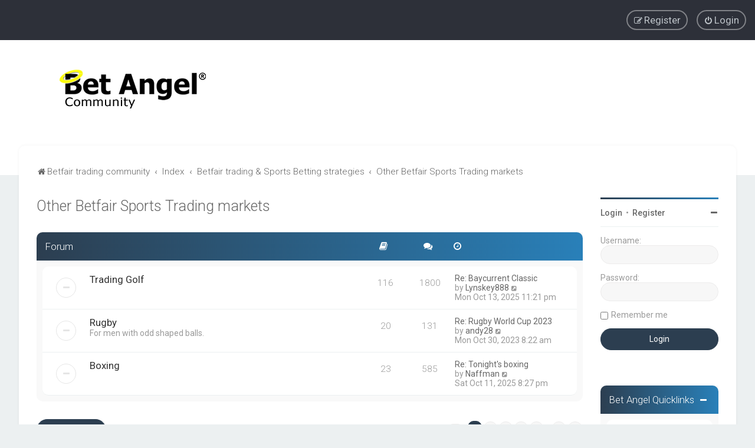

--- FILE ---
content_type: text/html; charset=UTF-8
request_url: https://forum.betangel.com/viewforum.php?f=13&sid=774fcde9e031b9f940472755e253eca9
body_size: 14346
content:
<!DOCTYPE html>
<html dir="ltr" lang="en-gb">
<head>
<meta charset="utf-8" />

<meta http-equiv="X-UA-Compatible" content="IE=edge">
<meta name="viewport" content="width=device-width, initial-scale=1" />

<title>Other Betfair Sports Trading markets - Betfair forum | Betfair trading community</title>

	<link rel="alternate" type="application/atom+xml" title="Feed - Betfair forum | Betfair trading community" href="/app.php/feed?sid=7fabee63bbfbcace34da971c52f77b5c">	<link rel="alternate" type="application/atom+xml" title="Feed - News" href="/app.php/feed/news?sid=7fabee63bbfbcace34da971c52f77b5c">	<link rel="alternate" type="application/atom+xml" title="Feed - All forums" href="/app.php/feed/forums?sid=7fabee63bbfbcace34da971c52f77b5c">		<link rel="alternate" type="application/atom+xml" title="Feed - Active Topics" href="/app.php/feed/topics_active?sid=7fabee63bbfbcace34da971c52f77b5c">	<link rel="alternate" type="application/atom+xml" title="Feed - Forum - Other Betfair Sports Trading markets" href="/app.php/feed/forum/13?sid=7fabee63bbfbcace34da971c52f77b5c">		
	<link rel="canonical" href="https://forum.betangel.com/viewforum.php?f=13">

	<link rel="icon" href="https://forum.betangel.com/ext/planetstyles/flightdeck/store/icon32x32.png" />

<!--
	phpBB style name: Milk v2
	Based on style:   Merlin Framework (http://www.planetstyles.net)
-->



	<link href="https://fonts.googleapis.com/css?family=Roboto:300,400,500" rel="stylesheet">
    <style type="text/css">body {font-family: "Roboto", Arial, Helvetica, sans-serif; font-size: 14px;}</style>


<link href="./assets/css/font-awesome.min.css?assets_version=42" rel="stylesheet">
<link href="./styles/Milk_v2/theme/stylesheet.css?assets_version=42" rel="stylesheet">
<link href="./styles/Milk_v2/theme/en/stylesheet.css?assets_version=42?assets_version=42" rel="stylesheet">

<link href="./styles/Milk_v2/theme/blank.css?assets_version=42" rel="stylesheet" class="colour_switch_link"  />

	<link href="./styles/Milk_v2/theme/rounded.css?assets_version=42" rel="stylesheet" />

        	<link href="./styles/Milk_v2/theme/colour-presets/Nighthawk.css?assets_version=42" rel="stylesheet" class="preset_stylesheet">
    
<link href="./styles/Milk_v2/theme/animate.css" rel="stylesheet" />
<style type="text/css">
	#nav-main, #logo, #site-description h1, #site-description p, #nav-breadcrumbs, #page-body {
		transform: translateY(-15px);
		transition: .75s ease-in-out;
	}
</style>


<style type="text/css">
			.forums .row-item:before, .topics .row-item:before, .pmlist .row-item:before, .cplist .row-item:before {
			border-radius: 50%;
		}
	

		.forum_header {
					background-image: none;
			background-color: transparent;
		
					background-repeat: no-repeat;
		
					background-position: center top;
		
		"
	}

				/* Opens parallax window */
		.headerbar {
			background: none;
		}
			
</style>







<!--[if lte IE 9]>
	<link href="./styles/Milk_v2/theme/tweaks.css?assets_version=42" rel="stylesheet">
<![endif]-->



<link href="./styles/Milk_v2/theme/extensions.css?assets_version=42" rel="stylesheet">



<!-- Global site tag (gtag.js) - Google Analytics -->
<script async src="https://www.googletagmanager.com/gtag/js?id=G-WRSRJ7FSP2"></script>
<script>
  window.dataLayer = window.dataLayer || [];
  function gtag(){dataLayer.push(arguments);}
  gtag('js', new Date());
  gtag('config', 'G-WRSRJ7FSP2');
</script>

<!-- Hotjar Tracking Code for https://www.betangel.com -->
<script>
    (function(h,o,t,j,a,r){
        h.hj=h.hj||function(){(h.hj.q=h.hj.q||[]).push(arguments)};
        h._hjSettings={hjid:3103234,hjsv:6};
        a=o.getElementsByTagName('head')[0];
        r=o.createElement('script');r.async=1;
        r.src=t+h._hjSettings.hjid+j+h._hjSettings.hjsv;
        a.appendChild(r);
    })(window,document,'https://static.hotjar.com/c/hotjar-','.js?sv=');
</script>
</head>
<body id="phpbb" class="nojs notouch section-viewforum ltr  sidebar-right-only body-layout-Fluid content_block_header_block high_contrast_links navbar_o_header css_icons_enabled">

    <div id="wrap" class="wrap">
        <a id="top" class="top-anchor" accesskey="t"></a>

        <div id="page-header">


                <div class="navbar" role="navigation">
	<div class="inner">

	<ul id="nav-main" class="nav-main linklist" role="menubar">

		<li id="quick-links" class="quick-links dropdown-container responsive-menu hidden" data-skip-responsive="true">
			<a href="#" class="dropdown-trigger">
				<i class="icon fa-bars fa-fw" aria-hidden="true"></i><span>Quick links</span>
			</a>
			<div class="dropdown">
				<div class="pointer"><div class="pointer-inner"></div></div>
				<ul class="dropdown-contents" role="menu">
					
					
										<li class="separator"></li>

									</ul>
			</div>
		</li>

				<!-- <li data-skip-responsive="true">
			<a href="/app.php/help/faq?sid=7fabee63bbfbcace34da971c52f77b5c" rel="help" title="Frequently Asked Questions" role="menuitem">
				<i class="icon fa-question-circle fa-fw" aria-hidden="true"></i><span>FAQ</span>
			</a>
		</li> -->
											<li class="rightside"  data-skip-responsive="true">
			<a href="./ucp.php?mode=login&amp;redirect=viewforum.php%3Ff%3D13&amp;sid=7fabee63bbfbcace34da971c52f77b5c" title="Login" accesskey="x" role="menuitem" class="outline_button">
				<i class="icon fa-power-off fa-fw" aria-hidden="true"></i><span>Login</span>
			</a>
		</li>
					<li class="rightside" data-skip-responsive="true">
				<a href="./ucp.php?mode=register&amp;sid=7fabee63bbfbcace34da971c52f77b5c" role="menuitem" class="outline_button">
					<i class="icon fa-pencil-square-o  fa-fw" aria-hidden="true"></i><span>Register</span>
				</a>
			</li>
					    	</ul>

	</div>
</div>

            	
            <div class="headerbar" role="banner"
				 data-parallax="scroll" data-image-src="https://forum.betangel.com/ext/planetstyles/flightdeck/store/header-bg2.jpg">
				
				<div class="forum_header">

					<div class="headerbar_overlay_container">
					</div>
						<div class="particles_container">
							<!-- Headerbar Elements Start -->



								<div id="site-description" class="site-description logo_left">
																														<a href="https://forum.betangel.com" title="Betfair trading community"><img class="custom_logo" src="https://forum.betangel.com/ext/planetstyles/flightdeck/store/site_logo4.png" width="250" height="79" alt=""></a>
																											</div>



							<!-- Headerbar Elements End -->
						</div>
					

				</div><!-- /.forum_header -->

            </div><!-- /.headerbar -->
            

        </div><!-- /#page-header -->

        <div id="inner-wrap">

        


	<ul id="nav-breadcrumbs" class="nav-breadcrumbs linklist navlinks" role="menubar">
				
		
		<li class="breadcrumbs" itemscope itemtype="https://schema.org/BreadcrumbList">

							<span class="crumb" itemtype="https://schema.org/ListItem" itemprop="itemListElement" itemscope><a itemprop="item" href="https://forum.betangel.com" data-navbar-reference="home"><i class="icon fa-home fa-fw" aria-hidden="true"></i><span itemprop="name">Betfair trading community</span></a><meta itemprop="position" content="1" /></span>
			
							<span class="crumb" itemtype="https://schema.org/ListItem" itemprop="itemListElement" itemscope><a itemprop="item" href="./index.php?sid=7fabee63bbfbcace34da971c52f77b5c" accesskey="h" data-navbar-reference="index"><span itemprop="name">Index</span></a><meta itemprop="position" content="2" /></span>

											
								<span class="crumb" itemtype="https://schema.org/ListItem" itemprop="itemListElement" itemscope data-forum-id="4"><a itemprop="item" href="./viewforum.php?f=4&amp;sid=7fabee63bbfbcace34da971c52f77b5c"><span itemprop="name">Betfair trading &amp; Sports Betting strategies</span></a><meta itemprop="position" content="3" /></span>
															
								<span class="crumb" itemtype="https://schema.org/ListItem" itemprop="itemListElement" itemscope data-forum-id="13"><a itemprop="item" href="./viewforum.php?f=13&amp;sid=7fabee63bbfbcace34da971c52f77b5c"><span itemprop="name">Other Betfair Sports Trading markets</span></a><meta itemprop="position" content="4" /></span>
							
					</li>

		
			</ul>


        
        <a id="start_here" class="anchor"></a>
        <div id="page-body" class="page-body" role="main">
            
            
                     		<div id="maincontainer">
                    <div id="contentwrapper">
                        <div id="contentcolumn">
                            <div class="innertube">
            <h2 class="forum-title"><a href="./viewforum.php?f=13&amp;sid=7fabee63bbfbcace34da971c52f77b5c">Other Betfair Sports Trading markets</a></h2>
<div>
	<!-- NOTE: remove the style="display: none" when you want to have the forum description on the forum body -->
	<div style="display: none !important;">Any markets not covered in the other boards<br /></div>	</div>


            <div>


	
				<div class="forabg">
			<div class="inner">
			<ul class="topiclist">
				<li class="header">
										<dl class="row-item">
						<dt><div class="list-inner">
																	Forum
														</div></dt>
                                                	                                <dd class="topics"><span class="icon fa-book"></span></dd>
                                <dd class="posts"><span class="icon fa-comments"></dd>
                                                        <dd class="lastpost"><span class="icon fa-clock-o"></span></dd>
                        					</dl>
									</li>
			</ul>
            			<ul class="topiclist forums">
		
					<li class="row">
			            			<dl class="row-item forum_read">
				<dt title="No unread posts">
										<div class="list-inner">
													<!--
								<a class="feed-icon-forum" title="Feed - Trading Golf" href="/app.php/feed?sid=7fabee63bbfbcace34da971c52f77b5c?f=8">
									<i class="icon fa-rss-square fa-fw icon-orange" aria-hidden="true"></i><span class="sr-only">Feed - Trading Golf</span>
								</a>
							-->
						                        						                        						<a href="./viewforum.php?f=8&amp;sid=7fabee63bbfbcace34da971c52f77b5c" class="forumtitle">Trading Golf</a>
												 								                            <div class="responsive-show responsive_forumlist_row_stats" style="display: none;">
                                                                    Topics: <strong>116</strong> &nbsp;&nbsp;&nbsp; Posts: <strong>1800</strong>
                                                            </div>
                                                                                                            <!-- /if not: Grid -->
					</div>
				</dt>
                                                        	                            <dd class="topics">116 <dfn>Topics</dfn></dd>
                            <dd class="posts">1800 <dfn>Posts</dfn></dd>
                                                <dd class="lastpost">
                            <span>
                                                                                                    <dfn>Last post</dfn>
                                                                                                                    <a href="./viewtopic.php?p=382730&amp;sid=7fabee63bbfbcace34da971c52f77b5c#p382730" title="Re: Baycurrent Classic" class="lastsubject">Re: Baycurrent Classic</a> <br />
                                                                        									by <a href="./memberlist.php?mode=viewprofile&amp;u=36936&amp;sid=7fabee63bbfbcace34da971c52f77b5c" class="username">Lynskey888</a>                                        <a href="./viewtopic.php?p=382730&amp;sid=7fabee63bbfbcace34da971c52f77b5c#p382730" title="View the latest post">
                                            <i class="icon fa-external-link-square fa-fw icon-lightgray icon-md" aria-hidden="true"></i><span class="sr-only">View the latest post</span>
                                        </a>
                                                                        <br /><time datetime="2025-10-13T22:21:20+00:00">Mon Oct 13, 2025 11:21 pm</time>
                                                            </span>
                        </dd>
                                    <!-- /if not: Grid -->
			</dl>
					</li>
			
	

	
			
					<li class="row">
			            			<dl class="row-item forum_read">
				<dt title="No unread posts">
										<div class="list-inner">
													<!--
								<a class="feed-icon-forum" title="Feed - Rugby" href="/app.php/feed?sid=7fabee63bbfbcace34da971c52f77b5c?f=12">
									<i class="icon fa-rss-square fa-fw icon-orange" aria-hidden="true"></i><span class="sr-only">Feed - Rugby</span>
								</a>
							-->
						                        						                        						<a href="./viewforum.php?f=12&amp;sid=7fabee63bbfbcace34da971c52f77b5c" class="forumtitle">Rugby</a>
						<br /><span class="forum_description">For men with odd shaped balls.</span>						 								                            <div class="responsive-show responsive_forumlist_row_stats" style="display: none;">
                                                                    Topics: <strong>20</strong> &nbsp;&nbsp;&nbsp; Posts: <strong>131</strong>
                                                            </div>
                                                                                                            <!-- /if not: Grid -->
					</div>
				</dt>
                                                        	                            <dd class="topics">20 <dfn>Topics</dfn></dd>
                            <dd class="posts">131 <dfn>Posts</dfn></dd>
                                                <dd class="lastpost">
                            <span>
                                                                                                    <dfn>Last post</dfn>
                                                                                                                    <a href="./viewtopic.php?p=341681&amp;sid=7fabee63bbfbcace34da971c52f77b5c#p341681" title="Re: Rugby World Cup 2023" class="lastsubject">Re: Rugby World Cup 2023</a> <br />
                                                                        									by <a href="./memberlist.php?mode=viewprofile&amp;u=30267&amp;sid=7fabee63bbfbcace34da971c52f77b5c" class="username">andy28</a>                                        <a href="./viewtopic.php?p=341681&amp;sid=7fabee63bbfbcace34da971c52f77b5c#p341681" title="View the latest post">
                                            <i class="icon fa-external-link-square fa-fw icon-lightgray icon-md" aria-hidden="true"></i><span class="sr-only">View the latest post</span>
                                        </a>
                                                                        <br /><time datetime="2023-10-30T08:22:31+00:00">Mon Oct 30, 2023 8:22 am</time>
                                                            </span>
                        </dd>
                                    <!-- /if not: Grid -->
			</dl>
					</li>
			
	

	
			
					<li class="row">
			            			<dl class="row-item forum_read">
				<dt title="No unread posts">
										<div class="list-inner">
													<!--
								<a class="feed-icon-forum" title="Feed - Boxing" href="/app.php/feed?sid=7fabee63bbfbcace34da971c52f77b5c?f=9">
									<i class="icon fa-rss-square fa-fw icon-orange" aria-hidden="true"></i><span class="sr-only">Feed - Boxing</span>
								</a>
							-->
						                        						                        						<a href="./viewforum.php?f=9&amp;sid=7fabee63bbfbcace34da971c52f77b5c" class="forumtitle">Boxing</a>
												 								                            <div class="responsive-show responsive_forumlist_row_stats" style="display: none;">
                                                                    Topics: <strong>23</strong> &nbsp;&nbsp;&nbsp; Posts: <strong>585</strong>
                                                            </div>
                                                                                                            <!-- /if not: Grid -->
					</div>
				</dt>
                                                        	                            <dd class="topics">23 <dfn>Topics</dfn></dd>
                            <dd class="posts">585 <dfn>Posts</dfn></dd>
                                                <dd class="lastpost">
                            <span>
                                                                                                    <dfn>Last post</dfn>
                                                                                                                    <a href="./viewtopic.php?p=382641&amp;sid=7fabee63bbfbcace34da971c52f77b5c#p382641" title="Re: Tonight's boxing" class="lastsubject">Re: Tonight's boxing</a> <br />
                                                                        									by <a href="./memberlist.php?mode=viewprofile&amp;u=12237&amp;sid=7fabee63bbfbcace34da971c52f77b5c" class="username">Naffman</a>                                        <a href="./viewtopic.php?p=382641&amp;sid=7fabee63bbfbcace34da971c52f77b5c#p382641" title="View the latest post">
                                            <i class="icon fa-external-link-square fa-fw icon-lightgray icon-md" aria-hidden="true"></i><span class="sr-only">View the latest post</span>
                                        </a>
                                                                        <br /><time datetime="2025-10-11T19:27:00+00:00">Sat Oct 11, 2025 8:27 pm</time>
                                                            </span>
                        </dd>
                                    <!-- /if not: Grid -->
			</dl>
					</li>
			
				</ul>

			</div>
		</div>
		

</div>
    
	<div class="action-bar bar-top">

				
		<a href="./posting.php?mode=post&amp;f=13&amp;sid=7fabee63bbfbcace34da971c52f77b5c" class="button specialbutton" title="Post a new topic">
							<span>New Topic</span> <i class="icon fa-pencil fa-fw" aria-hidden="true"></i>
					</a>
				
	
	<div class="pagination">
        				177 topics
					<ul>
	<li class="dropdown-container dropdown-button-control dropdown-page-jump page-jump">
		<a class="button button-icon-only dropdown-trigger" href="#" title="Click to jump to page…" role="button"><i class="icon fa-level-down fa-rotate-270" aria-hidden="true"></i><span class="sr-only">Page <strong>1</strong> of <strong>8</strong></span></a>
		<div class="dropdown">
			<div class="pointer"><div class="pointer-inner"></div></div>
			<ul class="dropdown-contents">
				<li>Jump to page:</li>
				<li class="page-jump-form">
					<input type="number" name="page-number" min="1" max="999999" title="Enter the page number you wish to go to" class="inputbox tiny" data-per-page="25" data-base-url=".&#x2F;viewforum.php&#x3F;f&#x3D;13&amp;amp&#x3B;sid&#x3D;7fabee63bbfbcace34da971c52f77b5c" data-start-name="start" />
					<input class="button2" value="Go" type="button" />
				</li>
			</ul>
		</div>
	</li>
		<li class="active"><span>1</span></li>
				<li><a class="button" href="./viewforum.php?f=13&amp;sid=7fabee63bbfbcace34da971c52f77b5c&amp;start=25" role="button">2</a></li>
				<li><a class="button" href="./viewforum.php?f=13&amp;sid=7fabee63bbfbcace34da971c52f77b5c&amp;start=50" role="button">3</a></li>
				<li><a class="button" href="./viewforum.php?f=13&amp;sid=7fabee63bbfbcace34da971c52f77b5c&amp;start=75" role="button">4</a></li>
				<li><a class="button" href="./viewforum.php?f=13&amp;sid=7fabee63bbfbcace34da971c52f77b5c&amp;start=100" role="button">5</a></li>
			<li class="ellipsis" role="separator"><span>…</span></li>
				<li><a class="button" href="./viewforum.php?f=13&amp;sid=7fabee63bbfbcace34da971c52f77b5c&amp;start=175" role="button">8</a></li>
				<li class="arrow next"><a class="button button-icon-only" href="./viewforum.php?f=13&amp;sid=7fabee63bbfbcace34da971c52f77b5c&amp;start=25" rel="next" role="button"><i class="icon fa-chevron-right fa-fw" aria-hidden="true"></i><span class="sr-only">Next</span></a></li>
	</ul>
			</div>

	</div>




	
			<div class="forumbg">
		<div class="inner">
		<ul class="topiclist">
			<li class="header">
				<dl class="row-item">
					<dt><div class="list-inner">Topics</div></dt>
					<dd class="posts"><span class="icon fa-comments"></dd>
					<dd class="views"><span class="icon fa-eye"></dd>
					<dd class="lastpost"><span><span class="icon fa-clock-o"></span></dd>
				</dl>
			</li>
		</ul>
		<ul class="topiclist topics">
	
				<li class="row bg1">
						<dl class="row-item topic_read">
				<dt title="No unread posts">
										<div class="list-inner">
						


																														


						<a href="./viewtopic.php?t=31526&amp;sid=7fabee63bbfbcace34da971c52f77b5c" class="topictitle">World Darts Championship 2026</a>						<br />
						
												<div class="responsive-show clutter" style="display: none;">
							Last post by <a href="./memberlist.php?mode=viewprofile&amp;u=36936&amp;sid=7fabee63bbfbcace34da971c52f77b5c" class="username">Lynskey888</a>							<!--
							&laquo; <a href="./viewtopic.php?p=385417&amp;sid=7fabee63bbfbcace34da971c52f77b5c#p385417" title="Go to last post"><time datetime="2026-01-03T21:38:05+00:00">Sat Jan 03, 2026 9:38 pm</time></a>
						 -->
													</div>
													<span class="responsive-show left-box" style="display: none;">Replies: <strong>22</strong></span>
													
						<div class="topic-poster responsive-hide left-box">
														by <a href="./memberlist.php?mode=viewprofile&amp;u=10134&amp;sid=7fabee63bbfbcace34da971c52f77b5c" class="username">Dublin_Flyer</a>  <span class="clutter">&raquo; <time datetime="2025-12-11T13:22:47+00:00">Thu Dec 11, 2025 1:22 pm</time></span>
													</div>

												<div class="pagination">
							<span><i class="icon fa-clone fa-fw" aria-hidden="true"></i></span>
							<ul>
															<li><a class="button" href="./viewtopic.php?t=31526&amp;sid=7fabee63bbfbcace34da971c52f77b5c">1</a></li>
																							<li><a class="button" href="./viewtopic.php?t=31526&amp;sid=7fabee63bbfbcace34da971c52f77b5c&amp;start=15">2</a></li>
																																													</ul>
						</div>
						
											</div>
				</dt>
				<dd class="posts">22 <dfn>Replies</dfn></dd>
				<dd class="views">1705 <dfn>Views</dfn></dd>
				<dd class="lastpost">
                					<span><dfn>Last post </dfn>by <a href="./memberlist.php?mode=viewprofile&amp;u=36936&amp;sid=7fabee63bbfbcace34da971c52f77b5c" class="username">Lynskey888</a>							<a href="./viewtopic.php?p=385417&amp;sid=7fabee63bbfbcace34da971c52f77b5c#p385417" title="Go to last post">
								<i class="icon fa-external-link-square fa-fw icon-lightgray icon-md" aria-hidden="true"></i><span class="sr-only"></span>
							</a>
												<br /><time datetime="2026-01-03T21:38:05+00:00">Sat Jan 03, 2026 9:38 pm</time>
					</span>
				</dd>
			</dl>
					</li>
		
	

	
	
				<li class="row bg2">
						<dl class="row-item topic_read_hot">
				<dt title="No unread posts">
										<div class="list-inner">
						


																														


						<a href="./viewtopic.php?t=11861&amp;sid=7fabee63bbfbcace34da971c52f77b5c" class="topictitle">Formula 1</a>						<br />
						
												<div class="responsive-show clutter" style="display: none;">
							Last post by <a href="./memberlist.php?mode=viewprofile&amp;u=15464&amp;sid=7fabee63bbfbcace34da971c52f77b5c" class="username">Crazyskier</a>							<!--
							&laquo; <a href="./viewtopic.php?p=384715&amp;sid=7fabee63bbfbcace34da971c52f77b5c#p384715" title="Go to last post"><time datetime="2025-12-08T11:35:36+00:00">Mon Dec 08, 2025 11:35 am</time></a>
						 -->
													</div>
													<span class="responsive-show left-box" style="display: none;">Replies: <strong>546</strong></span>
													
						<div class="topic-poster responsive-hide left-box">
														by <a href="./memberlist.php?mode=viewprofile&amp;u=2956&amp;sid=7fabee63bbfbcace34da971c52f77b5c" class="username">marksmeets302</a>  <span class="clutter">&raquo; <time datetime="2016-05-05T09:31:29+00:00">Thu May 05, 2016 10:31 am</time></span>
													</div>

												<div class="pagination">
							<span><i class="icon fa-clone fa-fw" aria-hidden="true"></i></span>
							<ul>
															<li><a class="button" href="./viewtopic.php?t=11861&amp;sid=7fabee63bbfbcace34da971c52f77b5c">1</a></li>
																							<li class="ellipsis"><span>…</span></li>
																							<li><a class="button" href="./viewtopic.php?t=11861&amp;sid=7fabee63bbfbcace34da971c52f77b5c&amp;start=480">33</a></li>
																							<li><a class="button" href="./viewtopic.php?t=11861&amp;sid=7fabee63bbfbcace34da971c52f77b5c&amp;start=495">34</a></li>
																							<li><a class="button" href="./viewtopic.php?t=11861&amp;sid=7fabee63bbfbcace34da971c52f77b5c&amp;start=510">35</a></li>
																							<li><a class="button" href="./viewtopic.php?t=11861&amp;sid=7fabee63bbfbcace34da971c52f77b5c&amp;start=525">36</a></li>
																							<li><a class="button" href="./viewtopic.php?t=11861&amp;sid=7fabee63bbfbcace34da971c52f77b5c&amp;start=540">37</a></li>
																																													</ul>
						</div>
						
											</div>
				</dt>
				<dd class="posts">546 <dfn>Replies</dfn></dd>
				<dd class="views">288986 <dfn>Views</dfn></dd>
				<dd class="lastpost">
                					<span><dfn>Last post </dfn>by <a href="./memberlist.php?mode=viewprofile&amp;u=15464&amp;sid=7fabee63bbfbcace34da971c52f77b5c" class="username">Crazyskier</a>							<a href="./viewtopic.php?p=384715&amp;sid=7fabee63bbfbcace34da971c52f77b5c#p384715" title="Go to last post">
								<i class="icon fa-external-link-square fa-fw icon-lightgray icon-md" aria-hidden="true"></i><span class="sr-only"></span>
							</a>
												<br /><time datetime="2025-12-08T11:35:36+00:00">Mon Dec 08, 2025 11:35 am</time>
					</span>
				</dd>
			</dl>
					</li>
		
	

	
	
				<li class="row bg1">
						<dl class="row-item topic_read_hot">
				<dt title="No unread posts">
										<div class="list-inner">
						


																														


						<a href="./viewtopic.php?t=17663&amp;sid=7fabee63bbfbcace34da971c52f77b5c" class="topictitle">NBA</a>						<br />
						
												<div class="responsive-show clutter" style="display: none;">
							Last post by <a href="./memberlist.php?mode=viewprofile&amp;u=39858&amp;sid=7fabee63bbfbcace34da971c52f77b5c" class="username">Flatino</a>							<!--
							&laquo; <a href="./viewtopic.php?p=380875&amp;sid=7fabee63bbfbcace34da971c52f77b5c#p380875" title="Go to last post"><time datetime="2025-08-25T21:48:37+00:00">Mon Aug 25, 2025 10:48 pm</time></a>
						 -->
													</div>
													<span class="responsive-show left-box" style="display: none;">Replies: <strong>187</strong></span>
													
						<div class="topic-poster responsive-hide left-box">
														by <a href="./memberlist.php?mode=viewprofile&amp;u=15604&amp;sid=7fabee63bbfbcace34da971c52f77b5c" class="username">Emmson</a>  <span class="clutter">&raquo; <time datetime="2018-11-01T01:21:10+00:00">Thu Nov 01, 2018 1:21 am</time></span>
													</div>

												<div class="pagination">
							<span><i class="icon fa-clone fa-fw" aria-hidden="true"></i></span>
							<ul>
															<li><a class="button" href="./viewtopic.php?t=17663&amp;sid=7fabee63bbfbcace34da971c52f77b5c">1</a></li>
																							<li class="ellipsis"><span>…</span></li>
																							<li><a class="button" href="./viewtopic.php?t=17663&amp;sid=7fabee63bbfbcace34da971c52f77b5c&amp;start=120">9</a></li>
																							<li><a class="button" href="./viewtopic.php?t=17663&amp;sid=7fabee63bbfbcace34da971c52f77b5c&amp;start=135">10</a></li>
																							<li><a class="button" href="./viewtopic.php?t=17663&amp;sid=7fabee63bbfbcace34da971c52f77b5c&amp;start=150">11</a></li>
																							<li><a class="button" href="./viewtopic.php?t=17663&amp;sid=7fabee63bbfbcace34da971c52f77b5c&amp;start=165">12</a></li>
																							<li><a class="button" href="./viewtopic.php?t=17663&amp;sid=7fabee63bbfbcace34da971c52f77b5c&amp;start=180">13</a></li>
																																													</ul>
						</div>
						
											</div>
				</dt>
				<dd class="posts">187 <dfn>Replies</dfn></dd>
				<dd class="views">117373 <dfn>Views</dfn></dd>
				<dd class="lastpost">
                					<span><dfn>Last post </dfn>by <a href="./memberlist.php?mode=viewprofile&amp;u=39858&amp;sid=7fabee63bbfbcace34da971c52f77b5c" class="username">Flatino</a>							<a href="./viewtopic.php?p=380875&amp;sid=7fabee63bbfbcace34da971c52f77b5c#p380875" title="Go to last post">
								<i class="icon fa-external-link-square fa-fw icon-lightgray icon-md" aria-hidden="true"></i><span class="sr-only"></span>
							</a>
												<br /><time datetime="2025-08-25T21:48:37+00:00">Mon Aug 25, 2025 10:48 pm</time>
					</span>
				</dd>
			</dl>
					</li>
		
	

	
	
				<li class="row bg2">
						<dl class="row-item topic_read_hot">
				<dt title="No unread posts">
										<div class="list-inner">
						


																														


						<a href="./viewtopic.php?t=14227&amp;sid=7fabee63bbfbcace34da971c52f77b5c" class="topictitle">Today's Cycling</a>						<br />
						
												<div class="responsive-show clutter" style="display: none;">
							Last post by <a href="./memberlist.php?mode=viewprofile&amp;u=18680&amp;sid=7fabee63bbfbcace34da971c52f77b5c" class="username">henbet22</a>							<!--
							&laquo; <a href="./viewtopic.php?p=379373&amp;sid=7fabee63bbfbcace34da971c52f77b5c#p379373" title="Go to last post"><time datetime="2025-07-18T12:27:23+00:00">Fri Jul 18, 2025 1:27 pm</time></a>
						 -->
													</div>
													<span class="responsive-show left-box" style="display: none;">Replies: <strong>162</strong></span>
													
						<div class="topic-poster responsive-hide left-box">
														by <a href="./memberlist.php?mode=viewprofile&amp;u=14766&amp;sid=7fabee63bbfbcace34da971c52f77b5c" class="username">Dallas</a>  <span class="clutter">&raquo; <time datetime="2017-05-28T09:54:58+00:00">Sun May 28, 2017 10:54 am</time></span>
													</div>

												<div class="pagination">
							<span><i class="icon fa-clone fa-fw" aria-hidden="true"></i></span>
							<ul>
															<li><a class="button" href="./viewtopic.php?t=14227&amp;sid=7fabee63bbfbcace34da971c52f77b5c">1</a></li>
																							<li class="ellipsis"><span>…</span></li>
																							<li><a class="button" href="./viewtopic.php?t=14227&amp;sid=7fabee63bbfbcace34da971c52f77b5c&amp;start=90">7</a></li>
																							<li><a class="button" href="./viewtopic.php?t=14227&amp;sid=7fabee63bbfbcace34da971c52f77b5c&amp;start=105">8</a></li>
																							<li><a class="button" href="./viewtopic.php?t=14227&amp;sid=7fabee63bbfbcace34da971c52f77b5c&amp;start=120">9</a></li>
																							<li><a class="button" href="./viewtopic.php?t=14227&amp;sid=7fabee63bbfbcace34da971c52f77b5c&amp;start=135">10</a></li>
																							<li><a class="button" href="./viewtopic.php?t=14227&amp;sid=7fabee63bbfbcace34da971c52f77b5c&amp;start=150">11</a></li>
																																													</ul>
						</div>
						
											</div>
				</dt>
				<dd class="posts">162 <dfn>Replies</dfn></dd>
				<dd class="views">113447 <dfn>Views</dfn></dd>
				<dd class="lastpost">
                					<span><dfn>Last post </dfn>by <a href="./memberlist.php?mode=viewprofile&amp;u=18680&amp;sid=7fabee63bbfbcace34da971c52f77b5c" class="username">henbet22</a>							<a href="./viewtopic.php?p=379373&amp;sid=7fabee63bbfbcace34da971c52f77b5c#p379373" title="Go to last post">
								<i class="icon fa-external-link-square fa-fw icon-lightgray icon-md" aria-hidden="true"></i><span class="sr-only"></span>
							</a>
												<br /><time datetime="2025-07-18T12:27:23+00:00">Fri Jul 18, 2025 1:27 pm</time>
					</span>
				</dd>
			</dl>
					</li>
		
	

	
	
				<li class="row bg1">
						<dl class="row-item topic_read">
				<dt title="No unread posts">
										<div class="list-inner">
						


																														


						<a href="./viewtopic.php?t=30096&amp;sid=7fabee63bbfbcace34da971c52f77b5c" class="topictitle">Darts World Champs 2024</a>						<br />
						
												<div class="responsive-show clutter" style="display: none;">
							Last post by <a href="./memberlist.php?mode=viewprofile&amp;u=36936&amp;sid=7fabee63bbfbcace34da971c52f77b5c" class="username">Lynskey888</a>							<!--
							&laquo; <a href="./viewtopic.php?p=374994&amp;sid=7fabee63bbfbcace34da971c52f77b5c#p374994" title="Go to last post"><time datetime="2025-04-04T15:21:41+00:00">Fri Apr 04, 2025 4:21 pm</time></a>
						 -->
													</div>
													<span class="responsive-show left-box" style="display: none;">Replies: <strong>18</strong></span>
													
						<div class="topic-poster responsive-hide left-box">
														by <a href="./memberlist.php?mode=viewprofile&amp;u=32867&amp;sid=7fabee63bbfbcace34da971c52f77b5c" class="username">Michael5482</a>  <span class="clutter">&raquo; <time datetime="2024-12-20T18:15:44+00:00">Fri Dec 20, 2024 6:15 pm</time></span>
													</div>

												<div class="pagination">
							<span><i class="icon fa-clone fa-fw" aria-hidden="true"></i></span>
							<ul>
															<li><a class="button" href="./viewtopic.php?t=30096&amp;sid=7fabee63bbfbcace34da971c52f77b5c">1</a></li>
																							<li><a class="button" href="./viewtopic.php?t=30096&amp;sid=7fabee63bbfbcace34da971c52f77b5c&amp;start=15">2</a></li>
																																													</ul>
						</div>
						
											</div>
				</dt>
				<dd class="posts">18 <dfn>Replies</dfn></dd>
				<dd class="views">15832 <dfn>Views</dfn></dd>
				<dd class="lastpost">
                					<span><dfn>Last post </dfn>by <a href="./memberlist.php?mode=viewprofile&amp;u=36936&amp;sid=7fabee63bbfbcace34da971c52f77b5c" class="username">Lynskey888</a>							<a href="./viewtopic.php?p=374994&amp;sid=7fabee63bbfbcace34da971c52f77b5c#p374994" title="Go to last post">
								<i class="icon fa-external-link-square fa-fw icon-lightgray icon-md" aria-hidden="true"></i><span class="sr-only"></span>
							</a>
												<br /><time datetime="2025-04-04T15:21:41+00:00">Fri Apr 04, 2025 4:21 pm</time>
					</span>
				</dd>
			</dl>
					</li>
		
	

	
	
				<li class="row bg2">
						<dl class="row-item topic_read_hot">
				<dt title="No unread posts">
										<div class="list-inner">
						


																														


						<a href="./viewtopic.php?t=24191&amp;sid=7fabee63bbfbcace34da971c52f77b5c" class="topictitle">Today's Snooker</a>						<br />
						
												<div class="responsive-show clutter" style="display: none;">
							Last post by <a href="./memberlist.php?mode=viewprofile&amp;u=36936&amp;sid=7fabee63bbfbcace34da971c52f77b5c" class="username">Lynskey888</a>							<!--
							&laquo; <a href="./viewtopic.php?p=368917&amp;sid=7fabee63bbfbcace34da971c52f77b5c#p368917" title="Go to last post"><time datetime="2024-12-07T17:16:52+00:00">Sat Dec 07, 2024 5:16 pm</time></a>
						 -->
													</div>
													<span class="responsive-show left-box" style="display: none;">Replies: <strong>29</strong></span>
													
						<div class="topic-poster responsive-hide left-box">
														by <a href="./memberlist.php?mode=viewprofile&amp;u=13195&amp;sid=7fabee63bbfbcace34da971c52f77b5c" class="username">MemphisFlash</a>  <span class="clutter">&raquo; <time datetime="2021-08-16T09:09:42+00:00">Mon Aug 16, 2021 10:09 am</time></span>
													</div>

												<div class="pagination">
							<span><i class="icon fa-clone fa-fw" aria-hidden="true"></i></span>
							<ul>
															<li><a class="button" href="./viewtopic.php?t=24191&amp;sid=7fabee63bbfbcace34da971c52f77b5c">1</a></li>
																							<li><a class="button" href="./viewtopic.php?t=24191&amp;sid=7fabee63bbfbcace34da971c52f77b5c&amp;start=15">2</a></li>
																																													</ul>
						</div>
						
											</div>
				</dt>
				<dd class="posts">29 <dfn>Replies</dfn></dd>
				<dd class="views">25184 <dfn>Views</dfn></dd>
				<dd class="lastpost">
                					<span><dfn>Last post </dfn>by <a href="./memberlist.php?mode=viewprofile&amp;u=36936&amp;sid=7fabee63bbfbcace34da971c52f77b5c" class="username">Lynskey888</a>							<a href="./viewtopic.php?p=368917&amp;sid=7fabee63bbfbcace34da971c52f77b5c#p368917" title="Go to last post">
								<i class="icon fa-external-link-square fa-fw icon-lightgray icon-md" aria-hidden="true"></i><span class="sr-only"></span>
							</a>
												<br /><time datetime="2024-12-07T17:16:52+00:00">Sat Dec 07, 2024 5:16 pm</time>
					</span>
				</dd>
			</dl>
					</li>
		
	

	
	
				<li class="row bg1">
						<dl class="row-item topic_read_hot">
				<dt title="No unread posts">
										<div class="list-inner">
						


																														


						<a href="./viewtopic.php?t=2499&amp;sid=7fabee63bbfbcace34da971c52f77b5c" class="topictitle">Any NFL Experts?</a>						<br />
						
												<div class="responsive-show clutter" style="display: none;">
							Last post by <a href="./memberlist.php?mode=viewprofile&amp;u=38956&amp;sid=7fabee63bbfbcace34da971c52f77b5c" class="username">vandercell</a>							<!--
							&laquo; <a href="./viewtopic.php?p=368252&amp;sid=7fabee63bbfbcace34da971c52f77b5c#p368252" title="Go to last post"><time datetime="2024-11-25T02:02:06+00:00">Mon Nov 25, 2024 2:02 am</time></a>
						 -->
													</div>
													<span class="responsive-show left-box" style="display: none;">Replies: <strong>41</strong></span>
													
						<div class="topic-poster responsive-hide left-box">
														by <a href="./memberlist.php?mode=viewprofile&amp;u=600&amp;sid=7fabee63bbfbcace34da971c52f77b5c" class="username">LeTiss</a>  <span class="clutter">&raquo; <time datetime="2010-09-13T22:09:45+00:00">Mon Sep 13, 2010 11:09 pm</time></span>
													</div>

												<div class="pagination">
							<span><i class="icon fa-clone fa-fw" aria-hidden="true"></i></span>
							<ul>
															<li><a class="button" href="./viewtopic.php?t=2499&amp;sid=7fabee63bbfbcace34da971c52f77b5c">1</a></li>
																							<li><a class="button" href="./viewtopic.php?t=2499&amp;sid=7fabee63bbfbcace34da971c52f77b5c&amp;start=15">2</a></li>
																							<li><a class="button" href="./viewtopic.php?t=2499&amp;sid=7fabee63bbfbcace34da971c52f77b5c&amp;start=30">3</a></li>
																																													</ul>
						</div>
						
											</div>
				</dt>
				<dd class="posts">41 <dfn>Replies</dfn></dd>
				<dd class="views">36036 <dfn>Views</dfn></dd>
				<dd class="lastpost">
                					<span><dfn>Last post </dfn>by <a href="./memberlist.php?mode=viewprofile&amp;u=38956&amp;sid=7fabee63bbfbcace34da971c52f77b5c" class="username">vandercell</a>							<a href="./viewtopic.php?p=368252&amp;sid=7fabee63bbfbcace34da971c52f77b5c#p368252" title="Go to last post">
								<i class="icon fa-external-link-square fa-fw icon-lightgray icon-md" aria-hidden="true"></i><span class="sr-only"></span>
							</a>
												<br /><time datetime="2024-11-25T02:02:06+00:00">Mon Nov 25, 2024 2:02 am</time>
					</span>
				</dd>
			</dl>
					</li>
		
	

	
	
				<li class="row bg2">
						<dl class="row-item topic_read_hot">
				<dt title="No unread posts">
										<div class="list-inner">
						


																														


						<a href="./viewtopic.php?t=29511&amp;sid=7fabee63bbfbcace34da971c52f77b5c" class="topictitle">Olympics - Paris 2024</a>						<br />
						
												<div class="responsive-show clutter" style="display: none;">
							Last post by <a href="./memberlist.php?mode=viewprofile&amp;u=14766&amp;sid=7fabee63bbfbcace34da971c52f77b5c" class="username">Dallas</a>							<!--
							&laquo; <a href="./viewtopic.php?p=362365&amp;sid=7fabee63bbfbcace34da971c52f77b5c#p362365" title="Go to last post"><time datetime="2024-08-12T16:59:48+00:00">Mon Aug 12, 2024 5:59 pm</time></a>
						 -->
													</div>
													<span class="responsive-show left-box" style="display: none;">Replies: <strong>96</strong></span>
													
						<div class="topic-poster responsive-hide left-box">
														by <a href="./memberlist.php?mode=viewprofile&amp;u=6339&amp;sid=7fabee63bbfbcace34da971c52f77b5c" class="username">Euler</a>  <span class="clutter">&raquo; <time datetime="2024-07-26T11:05:29+00:00">Fri Jul 26, 2024 12:05 pm</time></span>
													</div>

												<div class="pagination">
							<span><i class="icon fa-clone fa-fw" aria-hidden="true"></i></span>
							<ul>
															<li><a class="button" href="./viewtopic.php?t=29511&amp;sid=7fabee63bbfbcace34da971c52f77b5c">1</a></li>
																							<li class="ellipsis"><span>…</span></li>
																							<li><a class="button" href="./viewtopic.php?t=29511&amp;sid=7fabee63bbfbcace34da971c52f77b5c&amp;start=30">3</a></li>
																							<li><a class="button" href="./viewtopic.php?t=29511&amp;sid=7fabee63bbfbcace34da971c52f77b5c&amp;start=45">4</a></li>
																							<li><a class="button" href="./viewtopic.php?t=29511&amp;sid=7fabee63bbfbcace34da971c52f77b5c&amp;start=60">5</a></li>
																							<li><a class="button" href="./viewtopic.php?t=29511&amp;sid=7fabee63bbfbcace34da971c52f77b5c&amp;start=75">6</a></li>
																							<li><a class="button" href="./viewtopic.php?t=29511&amp;sid=7fabee63bbfbcace34da971c52f77b5c&amp;start=90">7</a></li>
																																													</ul>
						</div>
						
											</div>
				</dt>
				<dd class="posts">96 <dfn>Replies</dfn></dd>
				<dd class="views">41598 <dfn>Views</dfn></dd>
				<dd class="lastpost">
                					<span><dfn>Last post </dfn>by <a href="./memberlist.php?mode=viewprofile&amp;u=14766&amp;sid=7fabee63bbfbcace34da971c52f77b5c" class="username">Dallas</a>							<a href="./viewtopic.php?p=362365&amp;sid=7fabee63bbfbcace34da971c52f77b5c#p362365" title="Go to last post">
								<i class="icon fa-external-link-square fa-fw icon-lightgray icon-md" aria-hidden="true"></i><span class="sr-only"></span>
							</a>
												<br /><time datetime="2024-08-12T16:59:48+00:00">Mon Aug 12, 2024 5:59 pm</time>
					</span>
				</dd>
			</dl>
					</li>
		
	

	
	
				<li class="row bg1">
						<dl class="row-item topic_read_hot">
				<dt title="No unread posts">
										<div class="list-inner">
						


																														


						<a href="./viewtopic.php?t=20298&amp;sid=7fabee63bbfbcace34da971c52f77b5c" class="topictitle">Greyhound Mystique</a>						<br />
						
												<div class="responsive-show clutter" style="display: none;">
							Last post by <a href="./memberlist.php?mode=viewprofile&amp;u=37087&amp;sid=7fabee63bbfbcace34da971c52f77b5c" class="username">Fugazi</a>							<!--
							&laquo; <a href="./viewtopic.php?p=349680&amp;sid=7fabee63bbfbcace34da971c52f77b5c#p349680" title="Go to last post"><time datetime="2024-02-19T09:38:28+00:00">Mon Feb 19, 2024 9:38 am</time></a>
						 -->
													</div>
													<span class="responsive-show left-box" style="display: none;">Replies: <strong>1217</strong></span>
													
						<div class="topic-poster responsive-hide left-box">
														by <a href="./memberlist.php?mode=viewprofile&amp;u=25902&amp;sid=7fabee63bbfbcace34da971c52f77b5c" class="username">Archery1969</a>  <span class="clutter">&raquo; <time datetime="2020-01-13T10:17:11+00:00">Mon Jan 13, 2020 10:17 am</time></span>
													</div>

												<div class="pagination">
							<span><i class="icon fa-clone fa-fw" aria-hidden="true"></i></span>
							<ul>
															<li><a class="button" href="./viewtopic.php?t=20298&amp;sid=7fabee63bbfbcace34da971c52f77b5c">1</a></li>
																							<li class="ellipsis"><span>…</span></li>
																							<li><a class="button" href="./viewtopic.php?t=20298&amp;sid=7fabee63bbfbcace34da971c52f77b5c&amp;start=1155">78</a></li>
																							<li><a class="button" href="./viewtopic.php?t=20298&amp;sid=7fabee63bbfbcace34da971c52f77b5c&amp;start=1170">79</a></li>
																							<li><a class="button" href="./viewtopic.php?t=20298&amp;sid=7fabee63bbfbcace34da971c52f77b5c&amp;start=1185">80</a></li>
																							<li><a class="button" href="./viewtopic.php?t=20298&amp;sid=7fabee63bbfbcace34da971c52f77b5c&amp;start=1200">81</a></li>
																							<li><a class="button" href="./viewtopic.php?t=20298&amp;sid=7fabee63bbfbcace34da971c52f77b5c&amp;start=1215">82</a></li>
																																													</ul>
						</div>
						
											</div>
				</dt>
				<dd class="posts">1217 <dfn>Replies</dfn></dd>
				<dd class="views">313966 <dfn>Views</dfn></dd>
				<dd class="lastpost">
                					<span><dfn>Last post </dfn>by <a href="./memberlist.php?mode=viewprofile&amp;u=37087&amp;sid=7fabee63bbfbcace34da971c52f77b5c" class="username">Fugazi</a>							<a href="./viewtopic.php?p=349680&amp;sid=7fabee63bbfbcace34da971c52f77b5c#p349680" title="Go to last post">
								<i class="icon fa-external-link-square fa-fw icon-lightgray icon-md" aria-hidden="true"></i><span class="sr-only"></span>
							</a>
												<br /><time datetime="2024-02-19T09:38:28+00:00">Mon Feb 19, 2024 9:38 am</time>
					</span>
				</dd>
			</dl>
					</li>
		
	

	
	
				<li class="row bg2">
						<dl class="row-item topic_read">
				<dt title="No unread posts">
										<div class="list-inner">
						


																														


						<a href="./viewtopic.php?t=22346&amp;sid=7fabee63bbfbcace34da971c52f77b5c" class="topictitle">I'm a Celebrity 2020</a>						<br />
						
												<div class="responsive-show clutter" style="display: none;">
							Last post by <a href="./memberlist.php?mode=viewprofile&amp;u=17550&amp;sid=7fabee63bbfbcace34da971c52f77b5c" class="username">elofan0</a>							<!--
							&laquo; <a href="./viewtopic.php?p=344383&amp;sid=7fabee63bbfbcace34da971c52f77b5c#p344383" title="Go to last post"><time datetime="2023-12-02T09:09:45+00:00">Sat Dec 02, 2023 9:09 am</time></a>
						 -->
													</div>
													<span class="responsive-show left-box" style="display: none;">Replies: <strong>16</strong></span>
													
						<div class="topic-poster responsive-hide left-box">
														by <a href="./memberlist.php?mode=viewprofile&amp;u=14766&amp;sid=7fabee63bbfbcace34da971c52f77b5c" class="username">Dallas</a>  <span class="clutter">&raquo; <time datetime="2020-11-08T18:37:56+00:00">Sun Nov 08, 2020 6:37 pm</time></span>
													</div>

												<div class="pagination">
							<span><i class="icon fa-clone fa-fw" aria-hidden="true"></i></span>
							<ul>
															<li><a class="button" href="./viewtopic.php?t=22346&amp;sid=7fabee63bbfbcace34da971c52f77b5c">1</a></li>
																							<li><a class="button" href="./viewtopic.php?t=22346&amp;sid=7fabee63bbfbcace34da971c52f77b5c&amp;start=15">2</a></li>
																																													</ul>
						</div>
						
											</div>
				</dt>
				<dd class="posts">16 <dfn>Replies</dfn></dd>
				<dd class="views">25677 <dfn>Views</dfn></dd>
				<dd class="lastpost">
                					<span><dfn>Last post </dfn>by <a href="./memberlist.php?mode=viewprofile&amp;u=17550&amp;sid=7fabee63bbfbcace34da971c52f77b5c" class="username">elofan0</a>							<a href="./viewtopic.php?p=344383&amp;sid=7fabee63bbfbcace34da971c52f77b5c#p344383" title="Go to last post">
								<i class="icon fa-external-link-square fa-fw icon-lightgray icon-md" aria-hidden="true"></i><span class="sr-only"></span>
							</a>
												<br /><time datetime="2023-12-02T09:09:45+00:00">Sat Dec 02, 2023 9:09 am</time>
					</span>
				</dd>
			</dl>
					</li>
		
	

	
	
				<li class="row bg1">
						<dl class="row-item topic_read">
				<dt title="No unread posts">
										<div class="list-inner">
						


																														


						<a href="./viewtopic.php?t=28307&amp;sid=7fabee63bbfbcace34da971c52f77b5c" class="topictitle">Grand Slam of Darts 2023</a>						<br />
						
												<div class="responsive-show clutter" style="display: none;">
							Last post by <a href="./memberlist.php?mode=viewprofile&amp;u=600&amp;sid=7fabee63bbfbcace34da971c52f77b5c" class="username">LeTiss</a>							<!--
							&laquo; <a href="./viewtopic.php?p=343087&amp;sid=7fabee63bbfbcace34da971c52f77b5c#p343087" title="Go to last post"><time datetime="2023-11-14T18:37:25+00:00">Tue Nov 14, 2023 6:37 pm</time></a>
						 -->
													</div>
												
						<div class="topic-poster responsive-hide left-box">
														by <a href="./memberlist.php?mode=viewprofile&amp;u=600&amp;sid=7fabee63bbfbcace34da971c52f77b5c" class="username">LeTiss</a>  <span class="clutter">&raquo; <time datetime="2023-11-14T18:37:25+00:00">Tue Nov 14, 2023 6:37 pm</time></span>
													</div>

						
											</div>
				</dt>
				<dd class="posts">0 <dfn>Replies</dfn></dd>
				<dd class="views">9643 <dfn>Views</dfn></dd>
				<dd class="lastpost">
                					<span><dfn>Last post </dfn>by <a href="./memberlist.php?mode=viewprofile&amp;u=600&amp;sid=7fabee63bbfbcace34da971c52f77b5c" class="username">LeTiss</a>							<a href="./viewtopic.php?p=343087&amp;sid=7fabee63bbfbcace34da971c52f77b5c#p343087" title="Go to last post">
								<i class="icon fa-external-link-square fa-fw icon-lightgray icon-md" aria-hidden="true"></i><span class="sr-only"></span>
							</a>
												<br /><time datetime="2023-11-14T18:37:25+00:00">Tue Nov 14, 2023 6:37 pm</time>
					</span>
				</dd>
			</dl>
					</li>
		
	

	
	
				<li class="row bg2">
						<dl class="row-item topic_read">
				<dt title="No unread posts">
										<div class="list-inner">
						


																														


						<a href="./viewtopic.php?t=14294&amp;sid=7fabee63bbfbcace34da971c52f77b5c" class="topictitle">Big Brother 2017</a>						<br />
						
												<div class="responsive-show clutter" style="display: none;">
							Last post by <a href="./memberlist.php?mode=viewprofile&amp;u=16662&amp;sid=7fabee63bbfbcace34da971c52f77b5c" class="username">ShaunWhite</a>							<!--
							&laquo; <a href="./viewtopic.php?p=342043&amp;sid=7fabee63bbfbcace34da971c52f77b5c#p342043" title="Go to last post"><time datetime="2023-11-04T14:49:38+00:00">Sat Nov 04, 2023 2:49 pm</time></a>
						 -->
													</div>
													<span class="responsive-show left-box" style="display: none;">Replies: <strong>16</strong></span>
													
						<div class="topic-poster responsive-hide left-box">
														by <a href="./memberlist.php?mode=viewprofile&amp;u=14766&amp;sid=7fabee63bbfbcace34da971c52f77b5c" class="username">Dallas</a>  <span class="clutter">&raquo; <time datetime="2017-06-05T19:30:06+00:00">Mon Jun 05, 2017 8:30 pm</time></span>
													</div>

												<div class="pagination">
							<span><i class="icon fa-clone fa-fw" aria-hidden="true"></i></span>
							<ul>
															<li><a class="button" href="./viewtopic.php?t=14294&amp;sid=7fabee63bbfbcace34da971c52f77b5c">1</a></li>
																							<li><a class="button" href="./viewtopic.php?t=14294&amp;sid=7fabee63bbfbcace34da971c52f77b5c&amp;start=15">2</a></li>
																																													</ul>
						</div>
						
											</div>
				</dt>
				<dd class="posts">16 <dfn>Replies</dfn></dd>
				<dd class="views">25370 <dfn>Views</dfn></dd>
				<dd class="lastpost">
                					<span><dfn>Last post </dfn>by <a href="./memberlist.php?mode=viewprofile&amp;u=16662&amp;sid=7fabee63bbfbcace34da971c52f77b5c" class="username">ShaunWhite</a>							<a href="./viewtopic.php?p=342043&amp;sid=7fabee63bbfbcace34da971c52f77b5c#p342043" title="Go to last post">
								<i class="icon fa-external-link-square fa-fw icon-lightgray icon-md" aria-hidden="true"></i><span class="sr-only"></span>
							</a>
												<br /><time datetime="2023-11-04T14:49:38+00:00">Sat Nov 04, 2023 2:49 pm</time>
					</span>
				</dd>
			</dl>
					</li>
		
	

	
	
				<li class="row bg1">
						<dl class="row-item topic_read_hot">
				<dt title="No unread posts">
										<div class="list-inner">
						


																														


						<a href="./viewtopic.php?t=27635&amp;sid=7fabee63bbfbcace34da971c52f77b5c" class="topictitle">Tour De France 2023</a>						<br />
						
												<div class="responsive-show clutter" style="display: none;">
							Last post by <a href="./memberlist.php?mode=viewprofile&amp;u=14766&amp;sid=7fabee63bbfbcace34da971c52f77b5c" class="username">Dallas</a>							<!--
							&laquo; <a href="./viewtopic.php?p=333742&amp;sid=7fabee63bbfbcace34da971c52f77b5c#p333742" title="Go to last post"><time datetime="2023-07-24T18:39:14+00:00">Mon Jul 24, 2023 7:39 pm</time></a>
						 -->
													</div>
													<span class="responsive-show left-box" style="display: none;">Replies: <strong>73</strong></span>
													
						<div class="topic-poster responsive-hide left-box">
														by <a href="./memberlist.php?mode=viewprofile&amp;u=32867&amp;sid=7fabee63bbfbcace34da971c52f77b5c" class="username">Michael5482</a>  <span class="clutter">&raquo; <time datetime="2023-07-01T10:13:43+00:00">Sat Jul 01, 2023 11:13 am</time></span>
													</div>

												<div class="pagination">
							<span><i class="icon fa-clone fa-fw" aria-hidden="true"></i></span>
							<ul>
															<li><a class="button" href="./viewtopic.php?t=27635&amp;sid=7fabee63bbfbcace34da971c52f77b5c">1</a></li>
																							<li><a class="button" href="./viewtopic.php?t=27635&amp;sid=7fabee63bbfbcace34da971c52f77b5c&amp;start=15">2</a></li>
																							<li><a class="button" href="./viewtopic.php?t=27635&amp;sid=7fabee63bbfbcace34da971c52f77b5c&amp;start=30">3</a></li>
																							<li><a class="button" href="./viewtopic.php?t=27635&amp;sid=7fabee63bbfbcace34da971c52f77b5c&amp;start=45">4</a></li>
																							<li><a class="button" href="./viewtopic.php?t=27635&amp;sid=7fabee63bbfbcace34da971c52f77b5c&amp;start=60">5</a></li>
																																													</ul>
						</div>
						
											</div>
				</dt>
				<dd class="posts">73 <dfn>Replies</dfn></dd>
				<dd class="views">54490 <dfn>Views</dfn></dd>
				<dd class="lastpost">
                					<span><dfn>Last post </dfn>by <a href="./memberlist.php?mode=viewprofile&amp;u=14766&amp;sid=7fabee63bbfbcace34da971c52f77b5c" class="username">Dallas</a>							<a href="./viewtopic.php?p=333742&amp;sid=7fabee63bbfbcace34da971c52f77b5c#p333742" title="Go to last post">
								<i class="icon fa-external-link-square fa-fw icon-lightgray icon-md" aria-hidden="true"></i><span class="sr-only"></span>
							</a>
												<br /><time datetime="2023-07-24T18:39:14+00:00">Mon Jul 24, 2023 7:39 pm</time>
					</span>
				</dd>
			</dl>
					</li>
		
	

	
	
				<li class="row bg2">
						<dl class="row-item topic_read_hot">
				<dt title="No unread posts">
										<div class="list-inner">
						


																														


						<a href="./viewtopic.php?t=25895&amp;sid=7fabee63bbfbcace34da971c52f77b5c" class="topictitle">Tour de France 2022</a>						<br />
						
												<div class="responsive-show clutter" style="display: none;">
							Last post by <a href="./memberlist.php?mode=viewprofile&amp;u=20792&amp;sid=7fabee63bbfbcace34da971c52f77b5c" class="username">greenmark</a>							<!--
							&laquo; <a href="./viewtopic.php?p=305796&amp;sid=7fabee63bbfbcace34da971c52f77b5c#p305796" title="Go to last post"><time datetime="2022-07-24T15:04:05+00:00">Sun Jul 24, 2022 4:04 pm</time></a>
						 -->
													</div>
													<span class="responsive-show left-box" style="display: none;">Replies: <strong>76</strong></span>
													
						<div class="topic-poster responsive-hide left-box">
														by <a href="./memberlist.php?mode=viewprofile&amp;u=14766&amp;sid=7fabee63bbfbcace34da971c52f77b5c" class="username">Dallas</a>  <span class="clutter">&raquo; <time datetime="2022-06-28T10:45:17+00:00">Tue Jun 28, 2022 11:45 am</time></span>
													</div>

												<div class="pagination">
							<span><i class="icon fa-clone fa-fw" aria-hidden="true"></i></span>
							<ul>
															<li><a class="button" href="./viewtopic.php?t=25895&amp;sid=7fabee63bbfbcace34da971c52f77b5c">1</a></li>
																							<li><a class="button" href="./viewtopic.php?t=25895&amp;sid=7fabee63bbfbcace34da971c52f77b5c&amp;start=15">2</a></li>
																							<li><a class="button" href="./viewtopic.php?t=25895&amp;sid=7fabee63bbfbcace34da971c52f77b5c&amp;start=30">3</a></li>
																							<li><a class="button" href="./viewtopic.php?t=25895&amp;sid=7fabee63bbfbcace34da971c52f77b5c&amp;start=45">4</a></li>
																							<li><a class="button" href="./viewtopic.php?t=25895&amp;sid=7fabee63bbfbcace34da971c52f77b5c&amp;start=60">5</a></li>
																							<li><a class="button" href="./viewtopic.php?t=25895&amp;sid=7fabee63bbfbcace34da971c52f77b5c&amp;start=75">6</a></li>
																																													</ul>
						</div>
						
											</div>
				</dt>
				<dd class="posts">76 <dfn>Replies</dfn></dd>
				<dd class="views">68808 <dfn>Views</dfn></dd>
				<dd class="lastpost">
                					<span><dfn>Last post </dfn>by <a href="./memberlist.php?mode=viewprofile&amp;u=20792&amp;sid=7fabee63bbfbcace34da971c52f77b5c" class="username">greenmark</a>							<a href="./viewtopic.php?p=305796&amp;sid=7fabee63bbfbcace34da971c52f77b5c#p305796" title="Go to last post">
								<i class="icon fa-external-link-square fa-fw icon-lightgray icon-md" aria-hidden="true"></i><span class="sr-only"></span>
							</a>
												<br /><time datetime="2022-07-24T15:04:05+00:00">Sun Jul 24, 2022 4:04 pm</time>
					</span>
				</dd>
			</dl>
					</li>
		
	

	
	
				<li class="row bg1">
						<dl class="row-item topic_read">
				<dt title="No unread posts">
										<div class="list-inner">
						


																														


						<a href="./viewtopic.php?t=25579&amp;sid=7fabee63bbfbcace34da971c52f77b5c" class="topictitle">World Champs Snooker</a>						<br />
						
												<div class="responsive-show clutter" style="display: none;">
							Last post by <a href="./memberlist.php?mode=viewprofile&amp;u=19806&amp;sid=7fabee63bbfbcace34da971c52f77b5c" class="username">Derek27</a>							<!--
							&laquo; <a href="./viewtopic.php?p=298203&amp;sid=7fabee63bbfbcace34da971c52f77b5c#p298203" title="Go to last post"><time datetime="2022-04-27T19:28:58+00:00">Wed Apr 27, 2022 8:28 pm</time></a>
						 -->
													</div>
													<span class="responsive-show left-box" style="display: none;">Replies: <strong>1</strong></span>
													
						<div class="topic-poster responsive-hide left-box">
														by <a href="./memberlist.php?mode=viewprofile&amp;u=11907&amp;sid=7fabee63bbfbcace34da971c52f77b5c" class="username">megarain</a>  <span class="clutter">&raquo; <time datetime="2022-04-27T19:22:31+00:00">Wed Apr 27, 2022 8:22 pm</time></span>
													</div>

						
											</div>
				</dt>
				<dd class="posts">1 <dfn>Replies</dfn></dd>
				<dd class="views">9975 <dfn>Views</dfn></dd>
				<dd class="lastpost">
                					<span><dfn>Last post </dfn>by <a href="./memberlist.php?mode=viewprofile&amp;u=19806&amp;sid=7fabee63bbfbcace34da971c52f77b5c" class="username">Derek27</a>							<a href="./viewtopic.php?p=298203&amp;sid=7fabee63bbfbcace34da971c52f77b5c#p298203" title="Go to last post">
								<i class="icon fa-external-link-square fa-fw icon-lightgray icon-md" aria-hidden="true"></i><span class="sr-only"></span>
							</a>
												<br /><time datetime="2022-04-27T19:28:58+00:00">Wed Apr 27, 2022 8:28 pm</time>
					</span>
				</dd>
			</dl>
					</li>
		
	

	
	
				<li class="row bg2">
						<dl class="row-item topic_read">
				<dt title="No unread posts">
										<div class="list-inner">
						


																														


						<a href="./viewtopic.php?t=25041&amp;sid=7fabee63bbfbcace34da971c52f77b5c" class="topictitle">American football - lack of in play</a>						<br />
						
												<div class="responsive-show clutter" style="display: none;">
							Last post by <a href="./memberlist.php?mode=viewprofile&amp;u=16662&amp;sid=7fabee63bbfbcace34da971c52f77b5c" class="username">ShaunWhite</a>							<!--
							&laquo; <a href="./viewtopic.php?p=289563&amp;sid=7fabee63bbfbcace34da971c52f77b5c#p289563" title="Go to last post"><time datetime="2022-01-17T02:15:17+00:00">Mon Jan 17, 2022 2:15 am</time></a>
						 -->
													</div>
													<span class="responsive-show left-box" style="display: none;">Replies: <strong>1</strong></span>
													
						<div class="topic-poster responsive-hide left-box">
														by <a href="./memberlist.php?mode=viewprofile&amp;u=21575&amp;sid=7fabee63bbfbcace34da971c52f77b5c" class="username">footyman2</a>  <span class="clutter">&raquo; <time datetime="2022-01-16T22:00:58+00:00">Sun Jan 16, 2022 10:00 pm</time></span>
													</div>

						
											</div>
				</dt>
				<dd class="posts">1 <dfn>Replies</dfn></dd>
				<dd class="views">11664 <dfn>Views</dfn></dd>
				<dd class="lastpost">
                					<span><dfn>Last post </dfn>by <a href="./memberlist.php?mode=viewprofile&amp;u=16662&amp;sid=7fabee63bbfbcace34da971c52f77b5c" class="username">ShaunWhite</a>							<a href="./viewtopic.php?p=289563&amp;sid=7fabee63bbfbcace34da971c52f77b5c#p289563" title="Go to last post">
								<i class="icon fa-external-link-square fa-fw icon-lightgray icon-md" aria-hidden="true"></i><span class="sr-only"></span>
							</a>
												<br /><time datetime="2022-01-17T02:15:17+00:00">Mon Jan 17, 2022 2:15 am</time>
					</span>
				</dd>
			</dl>
					</li>
		
	

	
	
				<li class="row bg1">
						<dl class="row-item topic_read">
				<dt title="No unread posts">
										<div class="list-inner">
						


																														


						<a href="./viewtopic.php?t=24819&amp;sid=7fabee63bbfbcace34da971c52f77b5c" class="topictitle">Snooker questions</a>						<br />
						
												<div class="responsive-show clutter" style="display: none;">
							Last post by <a href="./memberlist.php?mode=viewprofile&amp;u=17002&amp;sid=7fabee63bbfbcace34da971c52f77b5c" class="username">Trader Pat</a>							<!--
							&laquo; <a href="./viewtopic.php?p=285495&amp;sid=7fabee63bbfbcace34da971c52f77b5c#p285495" title="Go to last post"><time datetime="2021-12-08T16:29:32+00:00">Wed Dec 08, 2021 4:29 pm</time></a>
						 -->
													</div>
													<span class="responsive-show left-box" style="display: none;">Replies: <strong>10</strong></span>
													
						<div class="topic-poster responsive-hide left-box">
														by <a href="./memberlist.php?mode=viewprofile&amp;u=32611&amp;sid=7fabee63bbfbcace34da971c52f77b5c" class="username">patchgarden23</a>  <span class="clutter">&raquo; <time datetime="2021-12-06T13:55:17+00:00">Mon Dec 06, 2021 1:55 pm</time></span>
													</div>

						
											</div>
				</dt>
				<dd class="posts">10 <dfn>Replies</dfn></dd>
				<dd class="views">14798 <dfn>Views</dfn></dd>
				<dd class="lastpost">
                					<span><dfn>Last post </dfn>by <a href="./memberlist.php?mode=viewprofile&amp;u=17002&amp;sid=7fabee63bbfbcace34da971c52f77b5c" class="username">Trader Pat</a>							<a href="./viewtopic.php?p=285495&amp;sid=7fabee63bbfbcace34da971c52f77b5c#p285495" title="Go to last post">
								<i class="icon fa-external-link-square fa-fw icon-lightgray icon-md" aria-hidden="true"></i><span class="sr-only"></span>
							</a>
												<br /><time datetime="2021-12-08T16:29:32+00:00">Wed Dec 08, 2021 4:29 pm</time>
					</span>
				</dd>
			</dl>
					</li>
		
	

	
	
				<li class="row bg2">
						<dl class="row-item topic_read_hot">
				<dt title="No unread posts">
										<div class="list-inner">
						


																														


						<a href="./viewtopic.php?t=24101&amp;sid=7fabee63bbfbcace34da971c52f77b5c" class="topictitle">Olympics 2021 (nee 2020)</a>						<br />
						
												<div class="responsive-show clutter" style="display: none;">
							Last post by <a href="./memberlist.php?mode=viewprofile&amp;u=17002&amp;sid=7fabee63bbfbcace34da971c52f77b5c" class="username">Trader Pat</a>							<!--
							&laquo; <a href="./viewtopic.php?p=274664&amp;sid=7fabee63bbfbcace34da971c52f77b5c#p274664" title="Go to last post"><time datetime="2021-08-11T12:17:35+00:00">Wed Aug 11, 2021 1:17 pm</time></a>
						 -->
													</div>
													<span class="responsive-show left-box" style="display: none;">Replies: <strong>78</strong></span>
													
						<div class="topic-poster responsive-hide left-box">
														by <a href="./memberlist.php?mode=viewprofile&amp;u=8554&amp;sid=7fabee63bbfbcace34da971c52f77b5c" class="username">gazuty</a>  <span class="clutter">&raquo; <time datetime="2021-07-21T12:35:34+00:00">Wed Jul 21, 2021 1:35 pm</time></span>
													</div>

												<div class="pagination">
							<span><i class="icon fa-clone fa-fw" aria-hidden="true"></i></span>
							<ul>
															<li><a class="button" href="./viewtopic.php?t=24101&amp;sid=7fabee63bbfbcace34da971c52f77b5c">1</a></li>
																							<li><a class="button" href="./viewtopic.php?t=24101&amp;sid=7fabee63bbfbcace34da971c52f77b5c&amp;start=15">2</a></li>
																							<li><a class="button" href="./viewtopic.php?t=24101&amp;sid=7fabee63bbfbcace34da971c52f77b5c&amp;start=30">3</a></li>
																							<li><a class="button" href="./viewtopic.php?t=24101&amp;sid=7fabee63bbfbcace34da971c52f77b5c&amp;start=45">4</a></li>
																							<li><a class="button" href="./viewtopic.php?t=24101&amp;sid=7fabee63bbfbcace34da971c52f77b5c&amp;start=60">5</a></li>
																							<li><a class="button" href="./viewtopic.php?t=24101&amp;sid=7fabee63bbfbcace34da971c52f77b5c&amp;start=75">6</a></li>
																																													</ul>
						</div>
						
											</div>
				</dt>
				<dd class="posts">78 <dfn>Replies</dfn></dd>
				<dd class="views">69926 <dfn>Views</dfn></dd>
				<dd class="lastpost">
                					<span><dfn>Last post </dfn>by <a href="./memberlist.php?mode=viewprofile&amp;u=17002&amp;sid=7fabee63bbfbcace34da971c52f77b5c" class="username">Trader Pat</a>							<a href="./viewtopic.php?p=274664&amp;sid=7fabee63bbfbcace34da971c52f77b5c#p274664" title="Go to last post">
								<i class="icon fa-external-link-square fa-fw icon-lightgray icon-md" aria-hidden="true"></i><span class="sr-only"></span>
							</a>
												<br /><time datetime="2021-08-11T12:17:35+00:00">Wed Aug 11, 2021 1:17 pm</time>
					</span>
				</dd>
			</dl>
					</li>
		
	

	
	
				<li class="row bg1">
						<dl class="row-item topic_read_hot">
				<dt title="No unread posts">
										<div class="list-inner">
						


																														


						<a href="./viewtopic.php?t=23929&amp;sid=7fabee63bbfbcace34da971c52f77b5c" class="topictitle">NZ weightlifter Hubbard to become first transgender athlete to compete at Games</a>						<br />
						
												<div class="responsive-show clutter" style="display: none;">
							Last post by <a href="./memberlist.php?mode=viewprofile&amp;u=15464&amp;sid=7fabee63bbfbcace34da971c52f77b5c" class="username">Crazyskier</a>							<!--
							&laquo; <a href="./viewtopic.php?p=274155&amp;sid=7fabee63bbfbcace34da971c52f77b5c#p274155" title="Go to last post"><time datetime="2021-08-03T17:52:01+00:00">Tue Aug 03, 2021 6:52 pm</time></a>
						 -->
													</div>
													<span class="responsive-show left-box" style="display: none;">Replies: <strong>29</strong></span>
													
						<div class="topic-poster responsive-hide left-box">
														by <a href="./memberlist.php?mode=viewprofile&amp;u=6339&amp;sid=7fabee63bbfbcace34da971c52f77b5c" class="username">Euler</a>  <span class="clutter">&raquo; <time datetime="2021-06-21T09:42:51+00:00">Mon Jun 21, 2021 10:42 am</time></span>
													</div>

												<div class="pagination">
							<span><i class="icon fa-clone fa-fw" aria-hidden="true"></i></span>
							<ul>
															<li><a class="button" href="./viewtopic.php?t=23929&amp;sid=7fabee63bbfbcace34da971c52f77b5c">1</a></li>
																							<li><a class="button" href="./viewtopic.php?t=23929&amp;sid=7fabee63bbfbcace34da971c52f77b5c&amp;start=15">2</a></li>
																																													</ul>
						</div>
						
											</div>
				</dt>
				<dd class="posts">29 <dfn>Replies</dfn></dd>
				<dd class="views">26077 <dfn>Views</dfn></dd>
				<dd class="lastpost">
                					<span><dfn>Last post </dfn>by <a href="./memberlist.php?mode=viewprofile&amp;u=15464&amp;sid=7fabee63bbfbcace34da971c52f77b5c" class="username">Crazyskier</a>							<a href="./viewtopic.php?p=274155&amp;sid=7fabee63bbfbcace34da971c52f77b5c#p274155" title="Go to last post">
								<i class="icon fa-external-link-square fa-fw icon-lightgray icon-md" aria-hidden="true"></i><span class="sr-only"></span>
							</a>
												<br /><time datetime="2021-08-03T17:52:01+00:00">Tue Aug 03, 2021 6:52 pm</time>
					</span>
				</dd>
			</dl>
					</li>
		
	

	
	
				<li class="row bg2">
						<dl class="row-item topic_read">
				<dt title="No unread posts">
										<div class="list-inner">
						


																														


						<a href="./viewtopic.php?t=4272&amp;sid=7fabee63bbfbcace34da971c52f77b5c" class="topictitle">Baseball</a>						<br />
						
												<div class="responsive-show clutter" style="display: none;">
							Last post by <a href="./memberlist.php?mode=viewprofile&amp;u=31612&amp;sid=7fabee63bbfbcace34da971c52f77b5c" class="username">MoRobo44</a>							<!--
							&laquo; <a href="./viewtopic.php?p=272266&amp;sid=7fabee63bbfbcace34da971c52f77b5c#p272266" title="Go to last post"><time datetime="2021-07-12T13:49:19+00:00">Mon Jul 12, 2021 2:49 pm</time></a>
						 -->
													</div>
													<span class="responsive-show left-box" style="display: none;">Replies: <strong>14</strong></span>
													
						<div class="topic-poster responsive-hide left-box">
														by <a href="./memberlist.php?mode=viewprofile&amp;u=8434&amp;sid=7fabee63bbfbcace34da971c52f77b5c" class="username">cloud88111</a>  <span class="clutter">&raquo; <time datetime="2011-07-06T07:26:49+00:00">Wed Jul 06, 2011 8:26 am</time></span>
													</div>

						
											</div>
				</dt>
				<dd class="posts">14 <dfn>Replies</dfn></dd>
				<dd class="views">31320 <dfn>Views</dfn></dd>
				<dd class="lastpost">
                					<span><dfn>Last post </dfn>by <a href="./memberlist.php?mode=viewprofile&amp;u=31612&amp;sid=7fabee63bbfbcace34da971c52f77b5c" class="username">MoRobo44</a>							<a href="./viewtopic.php?p=272266&amp;sid=7fabee63bbfbcace34da971c52f77b5c#p272266" title="Go to last post">
								<i class="icon fa-external-link-square fa-fw icon-lightgray icon-md" aria-hidden="true"></i><span class="sr-only"></span>
							</a>
												<br /><time datetime="2021-07-12T13:49:19+00:00">Mon Jul 12, 2021 2:49 pm</time>
					</span>
				</dd>
			</dl>
					</li>
		
	

	
	
				<li class="row bg1">
						<dl class="row-item topic_read">
				<dt title="No unread posts">
										<div class="list-inner">
						


																														


						<a href="./viewtopic.php?t=23850&amp;sid=7fabee63bbfbcace34da971c52f77b5c" class="topictitle">John Rahm - Memorial Tournament</a>						<br />
						
												<div class="responsive-show clutter" style="display: none;">
							Last post by <a href="./memberlist.php?mode=viewprofile&amp;u=17002&amp;sid=7fabee63bbfbcace34da971c52f77b5c" class="username">Trader Pat</a>							<!--
							&laquo; <a href="./viewtopic.php?p=268487&amp;sid=7fabee63bbfbcace34da971c52f77b5c#p268487" title="Go to last post"><time datetime="2021-06-07T10:16:17+00:00">Mon Jun 07, 2021 11:16 am</time></a>
						 -->
													</div>
													<span class="responsive-show left-box" style="display: none;">Replies: <strong>5</strong></span>
													
						<div class="topic-poster responsive-hide left-box">
														by <a href="./memberlist.php?mode=viewprofile&amp;u=600&amp;sid=7fabee63bbfbcace34da971c52f77b5c" class="username">LeTiss</a>  <span class="clutter">&raquo; <time datetime="2021-06-07T08:54:24+00:00">Mon Jun 07, 2021 9:54 am</time></span>
													</div>

						
											</div>
				</dt>
				<dd class="posts">5 <dfn>Replies</dfn></dd>
				<dd class="views">11996 <dfn>Views</dfn></dd>
				<dd class="lastpost">
                					<span><dfn>Last post </dfn>by <a href="./memberlist.php?mode=viewprofile&amp;u=17002&amp;sid=7fabee63bbfbcace34da971c52f77b5c" class="username">Trader Pat</a>							<a href="./viewtopic.php?p=268487&amp;sid=7fabee63bbfbcace34da971c52f77b5c#p268487" title="Go to last post">
								<i class="icon fa-external-link-square fa-fw icon-lightgray icon-md" aria-hidden="true"></i><span class="sr-only"></span>
							</a>
												<br /><time datetime="2021-06-07T10:16:17+00:00">Mon Jun 07, 2021 11:16 am</time>
					</span>
				</dd>
			</dl>
					</li>
		
	

	
	
				<li class="row bg2">
						<dl class="row-item topic_read_hot">
				<dt title="No unread posts">
										<div class="list-inner">
						


																														


						<a href="./viewtopic.php?t=22506&amp;sid=7fabee63bbfbcace34da971c52f77b5c" class="topictitle">SPOTY 2020</a>						<br />
						
												<div class="responsive-show clutter" style="display: none;">
							Last post by <a href="./memberlist.php?mode=viewprofile&amp;u=12839&amp;sid=7fabee63bbfbcace34da971c52f77b5c" class="username">rik</a>							<!--
							&laquo; <a href="./viewtopic.php?p=246333&amp;sid=7fabee63bbfbcace34da971c52f77b5c#p246333" title="Go to last post"><time datetime="2020-12-21T03:59:54+00:00">Mon Dec 21, 2020 3:59 am</time></a>
						 -->
													</div>
													<span class="responsive-show left-box" style="display: none;">Replies: <strong>28</strong></span>
													
						<div class="topic-poster responsive-hide left-box">
														by <a href="./memberlist.php?mode=viewprofile&amp;u=12237&amp;sid=7fabee63bbfbcace34da971c52f77b5c" class="username">Naffman</a>  <span class="clutter">&raquo; <time datetime="2020-12-02T12:31:28+00:00">Wed Dec 02, 2020 12:31 pm</time></span>
													</div>

												<div class="pagination">
							<span><i class="icon fa-clone fa-fw" aria-hidden="true"></i></span>
							<ul>
															<li><a class="button" href="./viewtopic.php?t=22506&amp;sid=7fabee63bbfbcace34da971c52f77b5c">1</a></li>
																							<li><a class="button" href="./viewtopic.php?t=22506&amp;sid=7fabee63bbfbcace34da971c52f77b5c&amp;start=15">2</a></li>
																																													</ul>
						</div>
						
											</div>
				</dt>
				<dd class="posts">28 <dfn>Replies</dfn></dd>
				<dd class="views">28496 <dfn>Views</dfn></dd>
				<dd class="lastpost">
                					<span><dfn>Last post </dfn>by <a href="./memberlist.php?mode=viewprofile&amp;u=12839&amp;sid=7fabee63bbfbcace34da971c52f77b5c" class="username">rik</a>							<a href="./viewtopic.php?p=246333&amp;sid=7fabee63bbfbcace34da971c52f77b5c#p246333" title="Go to last post">
								<i class="icon fa-external-link-square fa-fw icon-lightgray icon-md" aria-hidden="true"></i><span class="sr-only"></span>
							</a>
												<br /><time datetime="2020-12-21T03:59:54+00:00">Mon Dec 21, 2020 3:59 am</time>
					</span>
				</dd>
			</dl>
					</li>
		
	

	
	
				<li class="row bg1">
						<dl class="row-item topic_read">
				<dt title="No unread posts">
										<div class="list-inner">
						


																														


						<a href="./viewtopic.php?t=22402&amp;sid=7fabee63bbfbcace34da971c52f77b5c" class="topictitle">Poker Negreanu v Polk  Heads Up N/L Grudge Match</a>						<br />
						
												<div class="responsive-show clutter" style="display: none;">
							Last post by <a href="./memberlist.php?mode=viewprofile&amp;u=23784&amp;sid=7fabee63bbfbcace34da971c52f77b5c" class="username">BertieBert</a>							<!--
							&laquo; <a href="./viewtopic.php?p=245370&amp;sid=7fabee63bbfbcace34da971c52f77b5c#p245370" title="Go to last post"><time datetime="2020-12-11T23:16:08+00:00">Fri Dec 11, 2020 11:16 pm</time></a>
						 -->
													</div>
													<span class="responsive-show left-box" style="display: none;">Replies: <strong>20</strong></span>
													
						<div class="topic-poster responsive-hide left-box">
														by <a href="./memberlist.php?mode=viewprofile&amp;u=10857&amp;sid=7fabee63bbfbcace34da971c52f77b5c" class="username">Jukebox</a>  <span class="clutter">&raquo; <time datetime="2020-11-16T11:14:45+00:00">Mon Nov 16, 2020 11:14 am</time></span>
													</div>

												<div class="pagination">
							<span><i class="icon fa-clone fa-fw" aria-hidden="true"></i></span>
							<ul>
															<li><a class="button" href="./viewtopic.php?t=22402&amp;sid=7fabee63bbfbcace34da971c52f77b5c">1</a></li>
																							<li><a class="button" href="./viewtopic.php?t=22402&amp;sid=7fabee63bbfbcace34da971c52f77b5c&amp;start=15">2</a></li>
																																													</ul>
						</div>
						
											</div>
				</dt>
				<dd class="posts">20 <dfn>Replies</dfn></dd>
				<dd class="views">25798 <dfn>Views</dfn></dd>
				<dd class="lastpost">
                					<span><dfn>Last post </dfn>by <a href="./memberlist.php?mode=viewprofile&amp;u=23784&amp;sid=7fabee63bbfbcace34da971c52f77b5c" class="username">BertieBert</a>							<a href="./viewtopic.php?p=245370&amp;sid=7fabee63bbfbcace34da971c52f77b5c#p245370" title="Go to last post">
								<i class="icon fa-external-link-square fa-fw icon-lightgray icon-md" aria-hidden="true"></i><span class="sr-only"></span>
							</a>
												<br /><time datetime="2020-12-11T23:16:08+00:00">Fri Dec 11, 2020 11:16 pm</time>
					</span>
				</dd>
			</dl>
					</li>
		
	

	
	
				<li class="row bg2">
						<dl class="row-item topic_read">
				<dt title="No unread posts">
										<div class="list-inner">
						


																														


						<a href="./viewtopic.php?t=22488&amp;sid=7fabee63bbfbcace34da971c52f77b5c" class="topictitle">Grosjean crash</a>						<br />
						
												<div class="responsive-show clutter" style="display: none;">
							Last post by <a href="./memberlist.php?mode=viewprofile&amp;u=15464&amp;sid=7fabee63bbfbcace34da971c52f77b5c" class="username">Crazyskier</a>							<!--
							&laquo; <a href="./viewtopic.php?p=244615&amp;sid=7fabee63bbfbcace34da971c52f77b5c#p244615" title="Go to last post"><time datetime="2020-12-04T09:19:54+00:00">Fri Dec 04, 2020 9:19 am</time></a>
						 -->
													</div>
													<span class="responsive-show left-box" style="display: none;">Replies: <strong>16</strong></span>
													
						<div class="topic-poster responsive-hide left-box">
														by <a href="./memberlist.php?mode=viewprofile&amp;u=6339&amp;sid=7fabee63bbfbcace34da971c52f77b5c" class="username">Euler</a>  <span class="clutter">&raquo; <time datetime="2020-11-29T19:39:07+00:00">Sun Nov 29, 2020 7:39 pm</time></span>
													</div>

												<div class="pagination">
							<span><i class="icon fa-clone fa-fw" aria-hidden="true"></i></span>
							<ul>
															<li><a class="button" href="./viewtopic.php?t=22488&amp;sid=7fabee63bbfbcace34da971c52f77b5c">1</a></li>
																							<li><a class="button" href="./viewtopic.php?t=22488&amp;sid=7fabee63bbfbcace34da971c52f77b5c&amp;start=15">2</a></li>
																																													</ul>
						</div>
						
											</div>
				</dt>
				<dd class="posts">16 <dfn>Replies</dfn></dd>
				<dd class="views">22846 <dfn>Views</dfn></dd>
				<dd class="lastpost">
                					<span><dfn>Last post </dfn>by <a href="./memberlist.php?mode=viewprofile&amp;u=15464&amp;sid=7fabee63bbfbcace34da971c52f77b5c" class="username">Crazyskier</a>							<a href="./viewtopic.php?p=244615&amp;sid=7fabee63bbfbcace34da971c52f77b5c#p244615" title="Go to last post">
								<i class="icon fa-external-link-square fa-fw icon-lightgray icon-md" aria-hidden="true"></i><span class="sr-only"></span>
							</a>
												<br /><time datetime="2020-12-04T09:19:54+00:00">Fri Dec 04, 2020 9:19 am</time>
					</span>
				</dd>
			</dl>
					</li>
		
	

	
	
				<li class="row bg1">
						<dl class="row-item topic_read">
				<dt title="No unread posts">
										<div class="list-inner">
						


																														


						<a href="./viewtopic.php?t=22379&amp;sid=7fabee63bbfbcace34da971c52f77b5c" class="topictitle">British Basketball League</a>						<br />
						
												<div class="responsive-show clutter" style="display: none;">
							Last post by <a href="./memberlist.php?mode=viewprofile&amp;u=15604&amp;sid=7fabee63bbfbcace34da971c52f77b5c" class="username">Emmson</a>							<!--
							&laquo; <a href="./viewtopic.php?p=242333&amp;sid=7fabee63bbfbcace34da971c52f77b5c#p242333" title="Go to last post"><time datetime="2020-11-13T10:08:52+00:00">Fri Nov 13, 2020 10:08 am</time></a>
						 -->
													</div>
													<span class="responsive-show left-box" style="display: none;">Replies: <strong>1</strong></span>
													
						<div class="topic-poster responsive-hide left-box">
														by <a href="./memberlist.php?mode=viewprofile&amp;u=13159&amp;sid=7fabee63bbfbcace34da971c52f77b5c" class="username">firlandsfarm</a>  <span class="clutter">&raquo; <time datetime="2020-11-13T10:06:24+00:00">Fri Nov 13, 2020 10:06 am</time></span>
													</div>

						
											</div>
				</dt>
				<dd class="posts">1 <dfn>Replies</dfn></dd>
				<dd class="views">11170 <dfn>Views</dfn></dd>
				<dd class="lastpost">
                					<span><dfn>Last post </dfn>by <a href="./memberlist.php?mode=viewprofile&amp;u=15604&amp;sid=7fabee63bbfbcace34da971c52f77b5c" class="username">Emmson</a>							<a href="./viewtopic.php?p=242333&amp;sid=7fabee63bbfbcace34da971c52f77b5c#p242333" title="Go to last post">
								<i class="icon fa-external-link-square fa-fw icon-lightgray icon-md" aria-hidden="true"></i><span class="sr-only"></span>
							</a>
												<br /><time datetime="2020-11-13T10:08:52+00:00">Fri Nov 13, 2020 10:08 am</time>
					</span>
				</dd>
			</dl>
					</li>
		
				</ul>
		</div>
	</div>
	

	<div class="action-bar bar-bottom">
					
			<a href="./posting.php?mode=post&amp;f=13&amp;sid=7fabee63bbfbcace34da971c52f77b5c" class="button specialbutton" title="Post a new topic">
							<span>New Topic</span> <i class="icon fa-pencil fa-fw" aria-hidden="true"></i>
						</a>

					

					<form method="post" action="./viewforum.php?f=13&amp;sid=7fabee63bbfbcace34da971c52f77b5c">
			<div class="dropdown-container dropdown-container-left dropdown-button-control sort-tools">
	<span title="Display and sorting options" class="button button-secondary dropdown-trigger dropdown-select">
		<i class="icon fa-sort-amount-asc fa-fw" aria-hidden="true"></i>
		<span class="caret"><i class="icon fa-sort-down fa-fw" aria-hidden="true"></i></span>
	</span>
	<div class="dropdown hidden">
		<div class="pointer"><div class="pointer-inner"></div></div>
		<div class="dropdown-contents">
			<fieldset class="display-options">
							<label>Display: <select name="st" id="st"><option value="0" selected="selected">All Topics</option><option value="1">1 day</option><option value="7">7 days</option><option value="14">2 weeks</option><option value="30">1 month</option><option value="90">3 months</option><option value="180">6 months</option><option value="365">1 year</option></select></label>
								<label>Sort by: <select name="sk" id="sk"><option value="a">Author</option><option value="t" selected="selected">Post time</option><option value="r">Replies</option><option value="s">Subject</option><option value="v">Views</option></select></label>
				<label>Direction: <select name="sd" id="sd"><option value="a">Ascending</option><option value="d" selected="selected">Descending</option></select></label>
								<hr class="dashed" />
				<input type="submit" class="button2" name="sort" value="Go" />
						</fieldset>
		</div>
	</div>
</div>
			</form>
		
		<div class="pagination">
						177 topics
							<ul>
	<li class="dropdown-container dropdown-button-control dropdown-page-jump page-jump">
		<a class="button button-icon-only dropdown-trigger" href="#" title="Click to jump to page…" role="button"><i class="icon fa-level-down fa-rotate-270" aria-hidden="true"></i><span class="sr-only">Page <strong>1</strong> of <strong>8</strong></span></a>
		<div class="dropdown">
			<div class="pointer"><div class="pointer-inner"></div></div>
			<ul class="dropdown-contents">
				<li>Jump to page:</li>
				<li class="page-jump-form">
					<input type="number" name="page-number" min="1" max="999999" title="Enter the page number you wish to go to" class="inputbox tiny" data-per-page="25" data-base-url=".&#x2F;viewforum.php&#x3F;f&#x3D;13&amp;amp&#x3B;sid&#x3D;7fabee63bbfbcace34da971c52f77b5c" data-start-name="start" />
					<input class="button2" value="Go" type="button" />
				</li>
			</ul>
		</div>
	</li>
		<li class="active"><span>1</span></li>
				<li><a class="button" href="./viewforum.php?f=13&amp;sid=7fabee63bbfbcace34da971c52f77b5c&amp;start=25" role="button">2</a></li>
				<li><a class="button" href="./viewforum.php?f=13&amp;sid=7fabee63bbfbcace34da971c52f77b5c&amp;start=50" role="button">3</a></li>
				<li><a class="button" href="./viewforum.php?f=13&amp;sid=7fabee63bbfbcace34da971c52f77b5c&amp;start=75" role="button">4</a></li>
				<li><a class="button" href="./viewforum.php?f=13&amp;sid=7fabee63bbfbcace34da971c52f77b5c&amp;start=100" role="button">5</a></li>
			<li class="ellipsis" role="separator"><span>…</span></li>
				<li><a class="button" href="./viewforum.php?f=13&amp;sid=7fabee63bbfbcace34da971c52f77b5c&amp;start=175" role="button">8</a></li>
				<li class="arrow next"><a class="button button-icon-only" href="./viewforum.php?f=13&amp;sid=7fabee63bbfbcace34da971c52f77b5c&amp;start=25" rel="next" role="button"><i class="icon fa-chevron-right fa-fw" aria-hidden="true"></i><span class="sr-only">Next</span></a></li>
	</ul>
					</div>
	</div>


<div class="action-bar actions-jump">
		<p class="jumpbox-return">
		<a href="./index.php?sid=7fabee63bbfbcace34da971c52f77b5c" class="left-box arrow-left" accesskey="r">
			<i class="icon fa-angle-left fa-fw icon-black" aria-hidden="true"></i><span>Return to Board Index</span>
		</a>
	</p>
	
		<div class="jumpbox dropdown-container dropdown-container-right dropdown-up dropdown-left dropdown-button-control" id="jumpbox">
			<span title="Jump to" class="button button-secondary dropdown-trigger dropdown-select">
				<span>Jump to</span>
				<span class="caret"><i class="icon fa-sort-down fa-fw" aria-hidden="true"></i></span>
			</span>
		<div class="dropdown">
			<div class="pointer"><div class="pointer-inner"></div></div>
			<ul class="dropdown-contents">
																				<li><a href="./viewforum.php?f=1&amp;sid=7fabee63bbfbcace34da971c52f77b5c" class="jumpbox-cat-link"> <span> Bet Angel Professional - Betfair trading software</span></a></li>
																<li><a href="./viewforum.php?f=46&amp;sid=7fabee63bbfbcace34da971c52f77b5c" class="jumpbox-sub-link"><span class="spacer"></span> <span> &#8627; &nbsp; Bet Angel - Release &amp; version history</span></a></li>
																<li><a href="./viewforum.php?f=29&amp;sid=7fabee63bbfbcace34da971c52f77b5c" class="jumpbox-sub-link"><span class="spacer"></span> <span> &#8627; &nbsp; Announcements</span></a></li>
																<li><a href="./viewforum.php?f=47&amp;sid=7fabee63bbfbcace34da971c52f77b5c" class="jumpbox-sub-link"><span class="spacer"></span> <span> &#8627; &nbsp; Bet Angel - FAQ's</span></a></li>
																<li><a href="./viewforum.php?f=17&amp;sid=7fabee63bbfbcace34da971c52f77b5c" class="jumpbox-sub-link"><span class="spacer"></span> <span> &#8627; &nbsp; Bet Angel for newbies / Getting started</span></a></li>
																<li><a href="./viewforum.php?f=61&amp;sid=7fabee63bbfbcace34da971c52f77b5c" class="jumpbox-sub-link"><span class="spacer"></span> <span> &#8627; &nbsp; Bet Angel - Tips and tricks</span></a></li>
																<li><a href="./viewforum.php?f=19&amp;sid=7fabee63bbfbcace34da971c52f77b5c" class="jumpbox-sub-link"><span class="spacer"></span> <span> &#8627; &nbsp; Bet Angel - Spreadsheet / Excel chat</span></a></li>
																<li><a href="./viewforum.php?f=31&amp;sid=7fabee63bbfbcace34da971c52f77b5c" class="jumpbox-sub-link"><span class="spacer"></span> <span> &#8627; &nbsp; Bet Angel - Example spreadsheets</span></a></li>
																<li><a href="./viewforum.php?f=59&amp;sid=7fabee63bbfbcace34da971c52f77b5c" class="jumpbox-sub-link"><span class="spacer"></span><span class="spacer"></span> <span> &#8627; &nbsp; Horse racing</span></a></li>
																<li><a href="./viewforum.php?f=60&amp;sid=7fabee63bbfbcace34da971c52f77b5c" class="jumpbox-sub-link"><span class="spacer"></span><span class="spacer"></span> <span> &#8627; &nbsp; Trade analysis &amp; record keeping</span></a></li>
																<li><a href="./viewforum.php?f=81&amp;sid=7fabee63bbfbcace34da971c52f77b5c" class="jumpbox-sub-link"><span class="spacer"></span><span class="spacer"></span> <span> &#8627; &nbsp; Tips and tricks</span></a></li>
																<li><a href="./viewforum.php?f=83&amp;sid=7fabee63bbfbcace34da971c52f77b5c" class="jumpbox-sub-link"><span class="spacer"></span><span class="spacer"></span> <span> &#8627; &nbsp; Excel Power Query</span></a></li>
																<li><a href="./viewforum.php?f=37&amp;sid=7fabee63bbfbcace34da971c52f77b5c" class="jumpbox-sub-link"><span class="spacer"></span> <span> &#8627; &nbsp; Bet Angel - Automation</span></a></li>
																<li><a href="./viewforum.php?f=74&amp;sid=7fabee63bbfbcace34da971c52f77b5c" class="jumpbox-sub-link"><span class="spacer"></span> <span> &#8627; &nbsp; Bet Angel - Total Performance Data - FAQ's</span></a></li>
																<li><a href="./viewforum.php?f=43&amp;sid=7fabee63bbfbcace34da971c52f77b5c" class="jumpbox-sub-link"><span class="spacer"></span> <span> &#8627; &nbsp; Bet Angel Automation - Shared files</span></a></li>
																<li><a href="./viewforum.php?f=50&amp;sid=7fabee63bbfbcace34da971c52f77b5c" class="jumpbox-sub-link"><span class="spacer"></span><span class="spacer"></span> <span> &#8627; &nbsp; Bet Angel Automation - Football</span></a></li>
																<li><a href="./viewforum.php?f=51&amp;sid=7fabee63bbfbcace34da971c52f77b5c" class="jumpbox-sub-link"><span class="spacer"></span><span class="spacer"></span> <span> &#8627; &nbsp; Bet Angel Automation - Tennis</span></a></li>
																<li><a href="./viewforum.php?f=52&amp;sid=7fabee63bbfbcace34da971c52f77b5c" class="jumpbox-sub-link"><span class="spacer"></span><span class="spacer"></span> <span> &#8627; &nbsp; Bet Angel Automation - Horse racing - In-running</span></a></li>
																<li><a href="./viewforum.php?f=53&amp;sid=7fabee63bbfbcace34da971c52f77b5c" class="jumpbox-sub-link"><span class="spacer"></span><span class="spacer"></span> <span> &#8627; &nbsp; Bet Angel Automation - Horse racing - Pre off</span></a></li>
																<li><a href="./viewforum.php?f=56&amp;sid=7fabee63bbfbcace34da971c52f77b5c" class="jumpbox-sub-link"><span class="spacer"></span><span class="spacer"></span> <span> &#8627; &nbsp; Bet Angel Automation - General</span></a></li>
																<li><a href="./viewforum.php?f=80&amp;sid=7fabee63bbfbcace34da971c52f77b5c" class="jumpbox-sub-link"><span class="spacer"></span><span class="spacer"></span> <span> &#8627; &nbsp; Bet Angel - API</span></a></li>
																<li><a href="./viewforum.php?f=66&amp;sid=7fabee63bbfbcace34da971c52f77b5c" class="jumpbox-sub-link"><span class="spacer"></span> <span> &#8627; &nbsp; Bet Angel Automation - Betfair trading alerts</span></a></li>
																<li><a href="./viewforum.php?f=70&amp;sid=7fabee63bbfbcace34da971c52f77b5c" class="jumpbox-sub-link"><span class="spacer"></span><span class="spacer"></span> <span> &#8627; &nbsp; Tennis trading alerts</span></a></li>
																<li><a href="./viewforum.php?f=57&amp;sid=7fabee63bbfbcace34da971c52f77b5c" class="jumpbox-sub-link"><span class="spacer"></span> <span> &#8627; &nbsp; Bet Angel - Servants</span></a></li>
																<li><a href="./viewforum.php?f=58&amp;sid=7fabee63bbfbcace34da971c52f77b5c" class="jumpbox-sub-link"><span class="spacer"></span><span class="spacer"></span> <span> &#8627; &nbsp; Bet Angel - Servants - Shared files</span></a></li>
																<li><a href="./viewforum.php?f=62&amp;sid=7fabee63bbfbcace34da971c52f77b5c" class="jumpbox-sub-link"><span class="spacer"></span> <span> &#8627; &nbsp; Bet Angel - Customisation, settings, filters and coupons.</span></a></li>
																<li><a href="./viewforum.php?f=63&amp;sid=7fabee63bbfbcace34da971c52f77b5c" class="jumpbox-sub-link"><span class="spacer"></span><span class="spacer"></span> <span> &#8627; &nbsp; Market selection filters</span></a></li>
																<li><a href="./viewforum.php?f=64&amp;sid=7fabee63bbfbcace34da971c52f77b5c" class="jumpbox-sub-link"><span class="spacer"></span><span class="spacer"></span> <span> &#8627; &nbsp; Market coupons</span></a></li>
																<li><a href="./viewforum.php?f=69&amp;sid=7fabee63bbfbcace34da971c52f77b5c" class="jumpbox-sub-link"><span class="spacer"></span><span class="spacer"></span> <span> &#8627; &nbsp; One Click trading interface</span></a></li>
																<li><a href="./viewforum.php?f=65&amp;sid=7fabee63bbfbcace34da971c52f77b5c" class="jumpbox-sub-link"><span class="spacer"></span><span class="spacer"></span> <span> &#8627; &nbsp; Ladder trading interface</span></a></li>
																<li><a href="./viewforum.php?f=67&amp;sid=7fabee63bbfbcace34da971c52f77b5c" class="jumpbox-sub-link"><span class="spacer"></span><span class="spacer"></span> <span> &#8627; &nbsp; Advanced charting</span></a></li>
																<li><a href="./viewforum.php?f=78&amp;sid=7fabee63bbfbcace34da971c52f77b5c" class="jumpbox-sub-link"><span class="spacer"></span><span class="spacer"></span> <span> &#8627; &nbsp; In-play trader tool</span></a></li>
																<li><a href="./viewforum.php?f=68&amp;sid=7fabee63bbfbcace34da971c52f77b5c" class="jumpbox-sub-link"><span class="spacer"></span><span class="spacer"></span> <span> &#8627; &nbsp; Guardian market list layouts</span></a></li>
																<li><a href="./viewforum.php?f=73&amp;sid=7fabee63bbfbcace34da971c52f77b5c" class="jumpbox-sub-link"><span class="spacer"></span><span class="spacer"></span> <span> &#8627; &nbsp; TPD / Total Performance Data</span></a></li>
																<li><a href="./viewforum.php?f=20&amp;sid=7fabee63bbfbcace34da971c52f77b5c" class="jumpbox-sub-link"><span class="spacer"></span> <span> &#8627; &nbsp; Suggestions</span></a></li>
																<li><a href="./viewforum.php?f=30&amp;sid=7fabee63bbfbcace34da971c52f77b5c" class="jumpbox-sub-link"><span class="spacer"></span> <span> &#8627; &nbsp; Betfair trading videos - For current videos visit www.betangel.tv</span></a></li>
																<li><a href="./viewforum.php?f=33&amp;sid=7fabee63bbfbcace34da971c52f77b5c" class="jumpbox-sub-link"><span class="spacer"></span> <span> &#8627; &nbsp; Support</span></a></li>
																<li><a href="./viewforum.php?f=4&amp;sid=7fabee63bbfbcace34da971c52f77b5c" class="jumpbox-cat-link"> <span> Betfair trading &amp; Sports Betting strategies</span></a></li>
																<li><a href="./viewforum.php?f=2&amp;sid=7fabee63bbfbcace34da971c52f77b5c" class="jumpbox-sub-link"><span class="spacer"></span> <span> &#8627; &nbsp; General discussion</span></a></li>
																<li><a href="./viewforum.php?f=32&amp;sid=7fabee63bbfbcace34da971c52f77b5c" class="jumpbox-sub-link"><span class="spacer"></span><span class="spacer"></span> <span> &#8627; &nbsp; Australian</span></a></li>
																<li><a href="./viewforum.php?f=21&amp;sid=7fabee63bbfbcace34da971c52f77b5c" class="jumpbox-sub-link"><span class="spacer"></span><span class="spacer"></span> <span> &#8627; &nbsp; Deutsche</span></a></li>
																<li><a href="./viewforum.php?f=22&amp;sid=7fabee63bbfbcace34da971c52f77b5c" class="jumpbox-sub-link"><span class="spacer"></span><span class="spacer"></span> <span> &#8627; &nbsp; Español</span></a></li>
																<li><a href="./viewforum.php?f=23&amp;sid=7fabee63bbfbcace34da971c52f77b5c" class="jumpbox-sub-link"><span class="spacer"></span><span class="spacer"></span> <span> &#8627; &nbsp; Italiano</span></a></li>
																<li><a href="./viewforum.php?f=34&amp;sid=7fabee63bbfbcace34da971c52f77b5c" class="jumpbox-sub-link"><span class="spacer"></span><span class="spacer"></span> <span> &#8627; &nbsp; русский</span></a></li>
																<li><a href="./viewforum.php?f=5&amp;sid=7fabee63bbfbcace34da971c52f77b5c" class="jumpbox-sub-link"><span class="spacer"></span> <span> &#8627; &nbsp; Trading Horse racing</span></a></li>
																<li><a href="./viewforum.php?f=6&amp;sid=7fabee63bbfbcace34da971c52f77b5c" class="jumpbox-sub-link"><span class="spacer"></span> <span> &#8627; &nbsp; Football trading</span></a></li>
																<li><a href="./viewforum.php?f=35&amp;sid=7fabee63bbfbcace34da971c52f77b5c" class="jumpbox-sub-link"><span class="spacer"></span> <span> &#8627; &nbsp; Trading Financial markets</span></a></li>
																<li><a href="./viewforum.php?f=72&amp;sid=7fabee63bbfbcace34da971c52f77b5c" class="jumpbox-sub-link"><span class="spacer"></span><span class="spacer"></span> <span> &#8627; &nbsp; Cryptocurrency</span></a></li>
																<li><a href="./viewforum.php?f=7&amp;sid=7fabee63bbfbcace34da971c52f77b5c" class="jumpbox-sub-link"><span class="spacer"></span> <span> &#8627; &nbsp; Tennis Trading</span></a></li>
																<li><a href="./viewforum.php?f=36&amp;sid=7fabee63bbfbcace34da971c52f77b5c" class="jumpbox-sub-link"><span class="spacer"></span> <span> &#8627; &nbsp; Trading Psychology</span></a></li>
																<li><a href="./viewforum.php?f=13&amp;sid=7fabee63bbfbcace34da971c52f77b5c" class="jumpbox-sub-link"><span class="spacer"></span> <span> &#8627; &nbsp; Other Betfair Sports Trading markets</span></a></li>
																<li><a href="./viewforum.php?f=8&amp;sid=7fabee63bbfbcace34da971c52f77b5c" class="jumpbox-sub-link"><span class="spacer"></span><span class="spacer"></span> <span> &#8627; &nbsp; Trading Golf</span></a></li>
																<li><a href="./viewforum.php?f=12&amp;sid=7fabee63bbfbcace34da971c52f77b5c" class="jumpbox-sub-link"><span class="spacer"></span><span class="spacer"></span> <span> &#8627; &nbsp; Rugby</span></a></li>
																<li><a href="./viewforum.php?f=9&amp;sid=7fabee63bbfbcace34da971c52f77b5c" class="jumpbox-sub-link"><span class="spacer"></span><span class="spacer"></span> <span> &#8627; &nbsp; Boxing</span></a></li>
																<li><a href="./viewforum.php?f=79&amp;sid=7fabee63bbfbcace34da971c52f77b5c" class="jumpbox-sub-link"><span class="spacer"></span> <span> &#8627; &nbsp; Non Sports trading Markets</span></a></li>
																<li><a href="./viewforum.php?f=49&amp;sid=7fabee63bbfbcace34da971c52f77b5c" class="jumpbox-sub-link"><span class="spacer"></span><span class="spacer"></span> <span> &#8627; &nbsp; Political betting &amp; arguing</span></a></li>
																<li><a href="./viewforum.php?f=41&amp;sid=7fabee63bbfbcace34da971c52f77b5c" class="jumpbox-sub-link"><span class="spacer"></span> <span> &#8627; &nbsp; Technology</span></a></li>
																<li><a href="./viewforum.php?f=10&amp;sid=7fabee63bbfbcace34da971c52f77b5c" class="jumpbox-sub-link"><span class="spacer"></span> <span> &#8627; &nbsp; Betfair Cricket trading</span></a></li>
																<li><a href="./viewforum.php?f=42&amp;sid=7fabee63bbfbcace34da971c52f77b5c" class="jumpbox-sub-link"><span class="spacer"></span> <span> &#8627; &nbsp; Betfair trading strategies</span></a></li>
																<li><a href="./viewforum.php?f=76&amp;sid=7fabee63bbfbcace34da971c52f77b5c" class="jumpbox-sub-link"><span class="spacer"></span> <span> &#8627; &nbsp; Sports betting strategies</span></a></li>
																<li><a href="./viewforum.php?f=77&amp;sid=7fabee63bbfbcace34da971c52f77b5c" class="jumpbox-sub-link"><span class="spacer"></span><span class="spacer"></span> <span> &#8627; &nbsp; Loss recovery systems and methods</span></a></li>
																<li><a href="./viewforum.php?f=11&amp;sid=7fabee63bbfbcace34da971c52f77b5c" class="jumpbox-sub-link"><span class="spacer"></span> <span> &#8627; &nbsp; Trading Greyhound racing</span></a></li>
																<li><a href="./viewforum.php?f=84&amp;sid=7fabee63bbfbcace34da971c52f77b5c" class="jumpbox-sub-link"><span class="spacer"></span> <span> &#8627; &nbsp; AI, Machine Learning and Generative AI</span></a></li>
																<li><a href="./viewforum.php?f=14&amp;sid=7fabee63bbfbcace34da971c52f77b5c" class="jumpbox-cat-link"> <span> Betting exchange &amp; Bookmakers reviews and advice</span></a></li>
																<li><a href="./viewforum.php?f=18&amp;sid=7fabee63bbfbcace34da971c52f77b5c" class="jumpbox-sub-link"><span class="spacer"></span> <span> &#8627; &nbsp; Chill Out Area</span></a></li>
																<li><a href="./viewforum.php?f=15&amp;sid=7fabee63bbfbcace34da971c52f77b5c" class="jumpbox-sub-link"><span class="spacer"></span> <span> &#8627; &nbsp; Betfair exchange</span></a></li>
																<li><a href="./viewforum.php?f=54&amp;sid=7fabee63bbfbcace34da971c52f77b5c" class="jumpbox-sub-link"><span class="spacer"></span> <span> &#8627; &nbsp; Betfair Data</span></a></li>
																<li><a href="./viewforum.php?f=55&amp;sid=7fabee63bbfbcace34da971c52f77b5c" class="jumpbox-sub-link"><span class="spacer"></span> <span> &#8627; &nbsp; Betfair Exchange API</span></a></li>
																<li><a href="./viewforum.php?f=16&amp;sid=7fabee63bbfbcace34da971c52f77b5c" class="jumpbox-sub-link"><span class="spacer"></span> <span> &#8627; &nbsp; Betdaq exchange</span></a></li>
																<li><a href="./viewforum.php?f=39&amp;sid=7fabee63bbfbcace34da971c52f77b5c" class="jumpbox-sub-link"><span class="spacer"></span> <span> &#8627; &nbsp; Alternative betting exchanges, Smarkets, Matchbook etc.</span></a></li>
																<li><a href="./viewforum.php?f=38&amp;sid=7fabee63bbfbcace34da971c52f77b5c" class="jumpbox-sub-link"><span class="spacer"></span> <span> &#8627; &nbsp; Bookmaker &amp; Sportsbooks</span></a></li>
											</ul>
		</div>
	</div>

	</div>



<div class="forumbg alt_block" id="clutter_collapse">
    <div class="inner">
        <ul class="topiclist">
            <li class="header">
                <dl class="row-item">
                    <dt><div class="list-inner">Information</div></dt>
                </dl>
            </li>
        </ul>
                            <div class="collapse-trigger open">
                    <span class="icon fa-minus tooltip-left" title="Collapse"></span>
                    <span class="icon fa-plus tooltip-left" title="Expand"></span>
                </div>
                        <ul class="topiclist forums">

            
                        	<li class="row">
                    <div class="stat-block permissions">
                        <h3>Forum permissions</h3>
                        <p>You <strong>cannot</strong> post new topics in this forum<br />You <strong>cannot</strong> reply to topics in this forum<br />You <strong>cannot</strong> edit your posts in this forum<br />You <strong>cannot</strong> delete your posts in this forum<br />You <strong>cannot</strong> post attachments in this forum<br /></p>
                    </div>
                </li>
            
    	</ul>
    </div>
</div>


					                            		</div>
                                </div>
                            </div>

							
                                                        <div id="rightcolumn">
                                <div class="innertube"><div id="sidebar_right" class="sidebar_right_collapse">


	<div class="sidebar_widget profile_widget fancy_panel">
    	<div class="fancy_panel_padding">
            <h3><a href="./ucp.php?mode=login&amp;redirect=viewforum.php%3Ff%3D13&amp;sid=7fabee63bbfbcace34da971c52f77b5c">Login</a>&nbsp; &bull; &nbsp;<a href="./ucp.php?mode=register&amp;sid=7fabee63bbfbcace34da971c52f77b5c">Register</a></h3>
            <div class="collapse-trigger open">
                <span class="icon fa-minus tooltip-left" title="Collapse"></span>
                <span class="icon fa-plus tooltip-left" title="Expand"></span>
            </div>
            <div class="sidebar_content">
            

            
                            <div class="login_form">
                    <form method="post" action="./ucp.php?mode=login&amp;sid=7fabee63bbfbcace34da971c52f77b5c">
                        <fieldset>
                            <label for="username"><span>Username:</span> <input type="text" name="username" id="username" size="10" class="inputbox" title="Username" /></label>
                            <label for="password"><span>Password:</span> <input type="password" name="password" id="password" size="10" class="inputbox" title="Password" autocomplete="off" /></label>
                                                            <br /><input type="checkbox" name="autologin" id="autologin2" /><label for="autologin2">Remember me</label><br />
                                                        <input type="submit" name="login" value="Login" class="button2 specialbutton" />
                            <input type="hidden" name="redirect" value="./viewforum.php?f=13&amp;sid=7fabee63bbfbcace34da971c52f77b5c" />
<input type="hidden" name="creation_time" value="1768756505" />
<input type="hidden" name="form_token" value="5c07bca74d5361bfbe53ee03ac2da5098b4617c3" />

                            
                        </fieldset>
                    </form>
                                    </div>
                        </div>
        </div>
</div>
<div class="sidebar_widget sidebar_box forabg">
    <div class="inner">
        <ul class="topiclist">
            <li class="header">
                <dl class="row-item">
                    <dt>Bet Angel Quicklinks</dt>
                </dl>
            </li>
        </ul>
        <div class="collapse-trigger open" data-collapse-summary="" aria-expanded="true">
            <a href="#">
                <span class="icon fa-minus tooltip-left tooltipstered"></span>
                <span class="icon fa-plus tooltip-left tooltipstered"></span>
            </a>
        </div>
        <ul class="topiclist forums" aria-hidden="false">
            <li class="row">


                <ul class="dropdown-contents dropdown-nonscroll" role="menu" style="margin-left: 0px; left: 0px; max-width: 1899px;">

                    <li class="separator"></li>
                    <li>
                        <a href="https://www.betangel.com/support/" role="menuitem">
                            <i class="icon fa-arrow-circle-right fa-fw" aria-hidden="true"></i><span>Contact support</span>
                        </a>
                    </li>
<li>
                        <a href="https://www.betangel.com/support/ai-support-center/" role="menuitem">
                            <i class="icon fa-arrow-circle-right fa-fw" aria-hidden="true"></i><span>Instant Answers</span>
                        </a>
                    </li>
                    <li>
                        <a href="https://www.betangel.com/user-guide/" role="menuitem">
                            <i class="icon fa-arrow-circle-right  fa-fw" aria-hidden="true"></i><span>User Guide</span>
                        </a>
                    </li>
                    <li>
                        <a href="https://www.betfairtradingblog.com" role="menuitem">
                            <i class="icon fa-arrow-circle-right  fa-fw" aria-hidden="true"></i><span>Blog</span>
                        </a>
                    </li>
                    <li>
                        <a href="http://online.betangelacademy.com/" role="menuitem">
                            <i class="icon fa-arrow-circle-right fa-fw" aria-hidden="true"></i><span>Tutorial Videos</span>
                        </a>
                    </li>
                    <li>
                        <a href="https://www.betangel.com/" role="menuitem">
                            <i class="icon fa-arrow-circle-right fa-fw" aria-hidden="true"></i><span>Bet Angel</span>
                        </a>
                    </li>
<li>
                        <a href="https://www.betangel.com/buy/" role="menuitem">
                            <i class="icon fa-arrow-circle-right fa-fw" aria-hidden="true"></i><span>Buy Bet Angel</span>
                        </a>
                    </li>
<li>
                        <a href="https://www.betangel.com/download/" role="menuitem">
                            <i class="icon fa-arrow-circle-right fa-fw" aria-hidden="true"></i><span>Download Bet Angel</span>
                        </a>
                    </li>
                    

                </ul>

            </li>
        </ul>
    </div>
</div>
</div>
</div>
                            </div>
                            						</div><!-- /#maincontainer -->
                    

                                    </div>

            
            	</div><!-- /#inner-wrap -->

                                	<div class="social_links_footer"><a href="https://twitter.com/betangel"><span class="fa fa-twitter"></span></a>
<a href="https://www.facebook.com/betangelacademy/"><span class="fa fa-facebook"></span></a>
<a href="https://www.youtube.com/user/betangeltv"><span class="fa fa-youtube"></span></a></div>
                

            <div id="page-footer" class="page-footer" role="contentinfo">
                <div class="navbar_footer" role="navigation">
	<div class="inner">

	<ul id="nav-footer" class="nav-footer linklist" role="menubar">
		<li class="breadcrumbs">
							<span class="crumb"><a href="https://forum.betangel.com" data-navbar-reference="home"><i class="icon fa-home fa-fw" aria-hidden="true"></i><span>Betfair trading community</span></a></span>									<span class="crumb"><a href="./index.php?sid=7fabee63bbfbcace34da971c52f77b5c" data-navbar-reference="index"><span>Index</span></a></span>					</li>
		
				<li class="rightside">All times are <span title="Europe/London">UTC</span></li>
							<li class="rightside">
				<a href="./ucp.php?mode=delete_cookies&amp;sid=7fabee63bbfbcace34da971c52f77b5c" data-ajax="true" data-refresh="true" role="menuitem">
					<i class="icon fa-trash fa-fw" aria-hidden="true"></i><span>Delete cookies</span>
				</a>
			</li>
									<li class="rightside">
        	<a class="footer-link" href="./ucp.php?mode=privacy&amp;sid=7fabee63bbfbcace34da971c52f77b5c" title="Privacy" role="menuitem">
            	<i class="icon fa-lock" aria-hidden="true"></i><span class="footer-link-text">Privacy</span>
            </a>
        </li>
        <li class="rightside">
            <a class="footer-link" href="./ucp.php?mode=terms&amp;sid=7fabee63bbfbcace34da971c52f77b5c" title="Terms" role="menuitem">
                <i class="icon fa-check fa-fw" aria-hidden="true"></i><span class="footer-link-text">Terms</span>
            </a>           
        </li>

     
							</ul>

	</div>
</div>

                <div id="darkenwrapper" class="darkenwrapper" data-ajax-error-title="AJAX error" data-ajax-error-text="Something went wrong when processing your request." data-ajax-error-text-abort="User aborted request." data-ajax-error-text-timeout="Your request timed out; please try again." data-ajax-error-text-parsererror="Something went wrong with the request and the server returned an invalid reply.">
                    <div id="darken" class="darken">&nbsp;</div>
                </div>

                <div id="phpbb_alert" class="phpbb_alert" data-l-err="Error" data-l-timeout-processing-req="Request timed out.">
                    <a href="#" class="alert_close">
                        <i class="icon fa-times-circle fa-fw" aria-hidden="true"></i>
                    </a>
                    <h3 class="alert_title">&nbsp;</h3><p class="alert_text"></p>
                </div>
                <div id="phpbb_confirm" class="phpbb_alert">
                    <a href="#" class="alert_close">
                        <i class="icon fa-times-circle fa-fw" aria-hidden="true"></i>
                    </a>
                    <div class="alert_text"></div>
                </div>
            </div>

            <div class="copyright_bar">
                Powered by <a href="http://www.phpBB.com/">phpBB</a>&trade; <span class="planetstyles_credit planetstyles_credit_hidden">&bull; Design by <a href="http://www.planetstyles.net">PlanetStyles</a></span>
                                                                            </div>

            </div> <!-- /#wrap -->

            <div style="display: none;">
                <a id="bottom" class="anchor" accesskey="z"></a>
                            </div>

            <script type="text/javascript" src="./assets/javascript/jquery-3.6.0.min.js?assets_version=42"></script>

            
            <script type="text/javascript" src="./assets/javascript/core.js?assets_version=42"></script>

			            	            
                                                                    
                        
            
            
            
            
            <script>
(function($) {  // Avoid conflicts with other libraries

'use strict';

	phpbb.addAjaxCallback('reporttosfs', function(data) {
		if (data.postid !== "undefined") {
			$('#sfs' + data.postid).hide();
			phpbb.closeDarkenWrapper(5000);
		}
	});

})(jQuery);
</script>
                        <script src="./styles/Milk_v2/template/parallax.js?assets_version=42"></script>
<script src="./styles/Milk_v2/template/tooltipster.bundle.min.js?assets_version=42"></script>
<script src="./styles/Milk_v2/template/jquery.collapse.js?assets_version=42"></script>
<script src="./styles/Milk_v2/template/jquery.collapse_storage.js?assets_version=42"></script>
<script src="./styles/Milk_v2/template/forum_fn.js?assets_version=42"></script>
<script src="./styles/Milk_v2/template/ajax.js?assets_version=42"></script>


            
			<script type="text/javascript">
            $(function($) {
                var num_cols = 3,
                container = $('.sub-forumlist'),
                listItem = 'li',
                listClass = 'sub-list';
                container.each(function() {
                    var items_per_col = new Array(),
                    items = $(this).find(listItem),
                    min_items_per_col = Math.floor(items.length / num_cols),
                    difference = items.length - (min_items_per_col * num_cols);
                    for (var i = 0; i < num_cols; i++) {
                        if (i < difference) {
                            items_per_col[i] = min_items_per_col + 1;
                        } else {
                            items_per_col[i] = min_items_per_col;
                        }
                    }
                    for (var i = 0; i < num_cols; i++) {
                        $(this).append($('<ul ></ul>').addClass(listClass));
                        for (var j = 0; j < items_per_col[i]; j++) {
                            var pointer = 0;
                            for (var k = 0; k < i; k++) {
                                pointer += items_per_col[k];
                            }
                            $(this).find('.' + listClass).last().append(items[j + pointer]);
                        }
                    }
                });
            });
            </script>

			

            
            <script type="text/javascript">
                // Add user icon in front of forumlist mods
            	$("span.forumlist_mods a").each(function(i) {
            		$(this).prepend("<i class='icon fa-shield fa-fw'></i>");
            	});
            	// Remove the comma seperator
            	$("span.forumlist_mods").each(function() {
            		$(this).html($(this).html().replace(/,/g , ''));
            	});
            </script>

                        <script type="text/javascript">
        		// Animate Forumlist and other things
        		// Add a small transition delay to each block for nice effect
        		$("#nav-main, #logo, #site-description h1, #site-description p, #nav-breadcrumbs, #page-body").each(function(i) {
        			$(this).addClass("animated fadeIn");

        			var transitiondelay = (('0.' + (i+1)))/2 + 's';
        			$(this).css({
        				"transform": 'translateY(0px)',
        				"transition-delay": transitiondelay,
        				"animation-delay": transitiondelay
        			});
        			 console.log(transitiondelay);
                });             
            </script>
            
            
      
			        <a href="#" class="scrollToTop"><span class="fa fa-arrow-up"></span></a>
      
</body>
</html>
